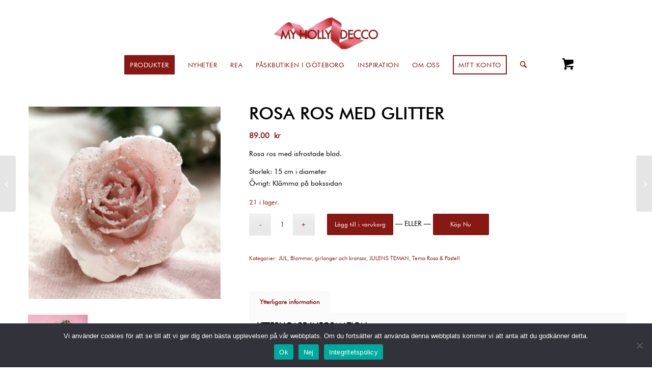

--- FILE ---
content_type: text/html; charset=UTF-8
request_url: https://myhollydecco.se/produkt/rosa-ros-med-glitter/
body_size: 29052
content:
<!DOCTYPE html>
<html lang="sv-SE" class="html_stretched responsive av-preloader-disabled  html_header_top html_logo_center html_bottom_nav_header html_menu_right html_custom html_header_sticky html_header_shrinking html_header_topbar_active html_mobile_menu_tablet html_header_searchicon html_content_align_center html_header_unstick_top html_header_stretch html_av-submenu-hidden html_av-submenu-display-click html_av-overlay-side html_av-overlay-side-minimal html_av-submenu-clone html_entry_id_37954 html_cart_at_menu av-cookies-no-cookie-consent av-no-preview av-default-lightbox html_text_menu_active av-mobile-menu-switch-default">
<head>
<meta charset="UTF-8" />


<!-- mobile setting -->
<meta name="viewport" content="width=device-width, initial-scale=1">

<!-- Scripts/CSS and wp_head hook -->
<meta name='robots' content='index, follow, max-image-preview:large, max-snippet:-1, max-video-preview:-1' />
<script>window._wca = window._wca || [];</script>

	<!-- This site is optimized with the Yoast SEO plugin v26.8 - https://yoast.com/product/yoast-seo-wordpress/ -->
	<title>Rosa ros med glitter - My Holly Decco</title>
	<link rel="canonical" href="https://myhollydecco.se/produkt/rosa-ros-med-glitter/" />
	<meta property="og:locale" content="sv_SE" />
	<meta property="og:type" content="article" />
	<meta property="og:title" content="Rosa ros med glitter - My Holly Decco" />
	<meta property="og:description" content="Rosa ros med isfrostade blad.  Storlek: 15 cm i diameter Övrigt: Klämma på bakssidan" />
	<meta property="og:url" content="https://myhollydecco.se/produkt/rosa-ros-med-glitter/" />
	<meta property="og:site_name" content="My Holly Decco" />
	<meta property="article:publisher" content="https://www.facebook.com/MyHollyDecco" />
	<meta property="article:modified_time" content="2025-12-06T15:13:17+00:00" />
	<meta property="og:image" content="https://myhollydecco.se/wp-content/uploads/2024/04/photoroom_20240412_223156.jpeg" />
	<meta property="og:image:width" content="1512" />
	<meta property="og:image:height" content="1512" />
	<meta property="og:image:type" content="image/jpeg" />
	<meta name="twitter:card" content="summary_large_image" />
	<meta name="twitter:label1" content="Beräknad lästid" />
	<meta name="twitter:data1" content="1 minut" />
	<script type="application/ld+json" class="yoast-schema-graph">{"@context":"https://schema.org","@graph":[{"@type":"WebPage","@id":"https://myhollydecco.se/produkt/rosa-ros-med-glitter/","url":"https://myhollydecco.se/produkt/rosa-ros-med-glitter/","name":"Rosa ros med glitter - My Holly Decco","isPartOf":{"@id":"https://myhollydecco.se/#website"},"primaryImageOfPage":{"@id":"https://myhollydecco.se/produkt/rosa-ros-med-glitter/#primaryimage"},"image":{"@id":"https://myhollydecco.se/produkt/rosa-ros-med-glitter/#primaryimage"},"thumbnailUrl":"https://myhollydecco.se/wp-content/uploads/2024/04/photoroom_20240412_223156.jpeg","datePublished":"2023-08-25T10:45:25+00:00","dateModified":"2025-12-06T15:13:17+00:00","breadcrumb":{"@id":"https://myhollydecco.se/produkt/rosa-ros-med-glitter/#breadcrumb"},"inLanguage":"sv-SE","potentialAction":[{"@type":"ReadAction","target":["https://myhollydecco.se/produkt/rosa-ros-med-glitter/"]}]},{"@type":"ImageObject","inLanguage":"sv-SE","@id":"https://myhollydecco.se/produkt/rosa-ros-med-glitter/#primaryimage","url":"https://myhollydecco.se/wp-content/uploads/2024/04/photoroom_20240412_223156.jpeg","contentUrl":"https://myhollydecco.se/wp-content/uploads/2024/04/photoroom_20240412_223156.jpeg","width":1512,"height":1512},{"@type":"BreadcrumbList","@id":"https://myhollydecco.se/produkt/rosa-ros-med-glitter/#breadcrumb","itemListElement":[{"@type":"ListItem","position":1,"name":"Hem","item":"https://myhollydecco.se/hem/"},{"@type":"ListItem","position":2,"name":"Webshop","item":"https://myhollydecco.se/shop/"},{"@type":"ListItem","position":3,"name":"Rosa ros med glitter"}]},{"@type":"WebSite","@id":"https://myhollydecco.se/#website","url":"https://myhollydecco.se/","name":"My Holly Decco","description":"Dekorband i olika variationer","publisher":{"@id":"https://myhollydecco.se/#organization"},"potentialAction":[{"@type":"SearchAction","target":{"@type":"EntryPoint","urlTemplate":"https://myhollydecco.se/?s={search_term_string}"},"query-input":{"@type":"PropertyValueSpecification","valueRequired":true,"valueName":"search_term_string"}}],"inLanguage":"sv-SE"},{"@type":"Organization","@id":"https://myhollydecco.se/#organization","name":"My Holly Decco","url":"https://myhollydecco.se/","logo":{"@type":"ImageObject","inLanguage":"sv-SE","@id":"https://myhollydecco.se/#/schema/logo/image/","url":"https://myhollydecco.se/wp-content/uploads/2020/12/myhollydecco-logga.png","contentUrl":"https://myhollydecco.se/wp-content/uploads/2020/12/myhollydecco-logga.png","width":500,"height":161,"caption":"My Holly Decco"},"image":{"@id":"https://myhollydecco.se/#/schema/logo/image/"},"sameAs":["https://www.facebook.com/MyHollyDecco","https://www.instagram.com/myhollydecco/","https://www.pinterest.se/fad76035bd49a8c51d9f0183f60138/_created/","https://www.youtube.com/channel/UCcC51Q_NkyRUjrxxTopPxqA"]}]}</script>
	<!-- / Yoast SEO plugin. -->


<link rel='dns-prefetch' href='//static.klaviyo.com' />
<link rel='dns-prefetch' href='//stats.wp.com' />
<style id='wp-img-auto-sizes-contain-inline-css' type='text/css'>
img:is([sizes=auto i],[sizes^="auto," i]){contain-intrinsic-size:3000px 1500px}
/*# sourceURL=wp-img-auto-sizes-contain-inline-css */
</style>
<link rel='stylesheet' id='avia-grid-css' href='https://myhollydecco.se/wp-content/themes/enfold/css/grid.css?ver=7.1.3' type='text/css' media='all' />
<link rel='stylesheet' id='avia-base-css' href='https://myhollydecco.se/wp-content/themes/enfold/css/base.css?ver=7.1.3' type='text/css' media='all' />
<link rel='stylesheet' id='avia-layout-css' href='https://myhollydecco.se/wp-content/themes/enfold/css/layout.css?ver=7.1.3' type='text/css' media='all' />
<link rel='stylesheet' id='avia-module-button-css' href='https://myhollydecco.se/wp-content/themes/enfold/config-templatebuilder/avia-shortcodes/buttons/buttons.css?ver=7.1.3' type='text/css' media='all' />
<link rel='stylesheet' id='avia-module-buttonrow-css' href='https://myhollydecco.se/wp-content/themes/enfold/config-templatebuilder/avia-shortcodes/buttonrow/buttonrow.css?ver=7.1.3' type='text/css' media='all' />
<link rel='stylesheet' id='avia-module-contact-css' href='https://myhollydecco.se/wp-content/themes/enfold/config-templatebuilder/avia-shortcodes/contact/contact.css?ver=7.1.3' type='text/css' media='all' />
<link rel='stylesheet' id='avia-module-slideshow-css' href='https://myhollydecco.se/wp-content/themes/enfold/config-templatebuilder/avia-shortcodes/slideshow/slideshow.css?ver=7.1.3' type='text/css' media='all' />
<link rel='stylesheet' id='avia-module-gallery-css' href='https://myhollydecco.se/wp-content/themes/enfold/config-templatebuilder/avia-shortcodes/gallery/gallery.css?ver=7.1.3' type='text/css' media='all' />
<link rel='stylesheet' id='avia-module-gallery-hor-css' href='https://myhollydecco.se/wp-content/themes/enfold/config-templatebuilder/avia-shortcodes/gallery_horizontal/gallery_horizontal.css?ver=7.1.3' type='text/css' media='all' />
<link rel='stylesheet' id='avia-module-gridrow-css' href='https://myhollydecco.se/wp-content/themes/enfold/config-templatebuilder/avia-shortcodes/grid_row/grid_row.css?ver=7.1.3' type='text/css' media='all' />
<link rel='stylesheet' id='avia-module-heading-css' href='https://myhollydecco.se/wp-content/themes/enfold/config-templatebuilder/avia-shortcodes/heading/heading.css?ver=7.1.3' type='text/css' media='all' />
<link rel='stylesheet' id='avia-module-hr-css' href='https://myhollydecco.se/wp-content/themes/enfold/config-templatebuilder/avia-shortcodes/hr/hr.css?ver=7.1.3' type='text/css' media='all' />
<link rel='stylesheet' id='avia-module-icon-css' href='https://myhollydecco.se/wp-content/themes/enfold/config-templatebuilder/avia-shortcodes/icon/icon.css?ver=7.1.3' type='text/css' media='all' />
<link rel='stylesheet' id='avia-module-iconlist-css' href='https://myhollydecco.se/wp-content/themes/enfold/config-templatebuilder/avia-shortcodes/iconlist/iconlist.css?ver=7.1.3' type='text/css' media='all' />
<link rel='stylesheet' id='avia-module-image-css' href='https://myhollydecco.se/wp-content/themes/enfold/config-templatebuilder/avia-shortcodes/image/image.css?ver=7.1.3' type='text/css' media='all' />
<link rel='stylesheet' id='avia-module-masonry-css' href='https://myhollydecco.se/wp-content/themes/enfold/config-templatebuilder/avia-shortcodes/masonry_entries/masonry_entries.css?ver=7.1.3' type='text/css' media='all' />
<link rel='stylesheet' id='avia-siteloader-css' href='https://myhollydecco.se/wp-content/themes/enfold/css/avia-snippet-site-preloader.css?ver=7.1.3' type='text/css' media='all' />
<link rel='stylesheet' id='avia-module-catalogue-css' href='https://myhollydecco.se/wp-content/themes/enfold/config-templatebuilder/avia-shortcodes/catalogue/catalogue.css?ver=7.1.3' type='text/css' media='all' />
<link rel='stylesheet' id='avia-module-postslider-css' href='https://myhollydecco.se/wp-content/themes/enfold/config-templatebuilder/avia-shortcodes/postslider/postslider.css?ver=7.1.3' type='text/css' media='all' />
<link rel='stylesheet' id='avia-module-slideshow-ls-css' href='https://myhollydecco.se/wp-content/themes/enfold/config-templatebuilder/avia-shortcodes/slideshow_layerslider/slideshow_layerslider.css?ver=7.1.3' type='text/css' media='all' />
<link rel='stylesheet' id='avia-module-social-css' href='https://myhollydecco.se/wp-content/themes/enfold/config-templatebuilder/avia-shortcodes/social_share/social_share.css?ver=7.1.3' type='text/css' media='all' />
<link rel='stylesheet' id='avia-module-tabs-css' href='https://myhollydecco.se/wp-content/themes/enfold/config-templatebuilder/avia-shortcodes/tabs/tabs.css?ver=7.1.3' type='text/css' media='all' />
<link rel='stylesheet' id='avia-module-team-css' href='https://myhollydecco.se/wp-content/themes/enfold/config-templatebuilder/avia-shortcodes/team/team.css?ver=7.1.3' type='text/css' media='all' />
<link rel='stylesheet' id='avia-module-toggles-css' href='https://myhollydecco.se/wp-content/themes/enfold/config-templatebuilder/avia-shortcodes/toggles/toggles.css?ver=7.1.3' type='text/css' media='all' />
<link rel='stylesheet' id='avia-module-video-css' href='https://myhollydecco.se/wp-content/themes/enfold/config-templatebuilder/avia-shortcodes/video/video.css?ver=7.1.3' type='text/css' media='all' />
<link rel='stylesheet' id='sbi_styles-css' href='https://myhollydecco.se/wp-content/plugins/instagram-feed/css/sbi-styles.min.css?ver=6.10.0' type='text/css' media='all' />
<link rel='stylesheet' id='avia-scs-css' href='https://myhollydecco.se/wp-content/themes/enfold/css/shortcodes.css?ver=7.1.3' type='text/css' media='all' />
<link rel='stylesheet' id='avia-woocommerce-css-css' href='https://myhollydecco.se/wp-content/themes/enfold/config-woocommerce/woocommerce-mod.css?ver=7.1.3' type='text/css' media='all' />
<style id='wp-block-library-inline-css' type='text/css'>
:root{--wp-block-synced-color:#7a00df;--wp-block-synced-color--rgb:122,0,223;--wp-bound-block-color:var(--wp-block-synced-color);--wp-editor-canvas-background:#ddd;--wp-admin-theme-color:#007cba;--wp-admin-theme-color--rgb:0,124,186;--wp-admin-theme-color-darker-10:#006ba1;--wp-admin-theme-color-darker-10--rgb:0,107,160.5;--wp-admin-theme-color-darker-20:#005a87;--wp-admin-theme-color-darker-20--rgb:0,90,135;--wp-admin-border-width-focus:2px}@media (min-resolution:192dpi){:root{--wp-admin-border-width-focus:1.5px}}.wp-element-button{cursor:pointer}:root .has-very-light-gray-background-color{background-color:#eee}:root .has-very-dark-gray-background-color{background-color:#313131}:root .has-very-light-gray-color{color:#eee}:root .has-very-dark-gray-color{color:#313131}:root .has-vivid-green-cyan-to-vivid-cyan-blue-gradient-background{background:linear-gradient(135deg,#00d084,#0693e3)}:root .has-purple-crush-gradient-background{background:linear-gradient(135deg,#34e2e4,#4721fb 50%,#ab1dfe)}:root .has-hazy-dawn-gradient-background{background:linear-gradient(135deg,#faaca8,#dad0ec)}:root .has-subdued-olive-gradient-background{background:linear-gradient(135deg,#fafae1,#67a671)}:root .has-atomic-cream-gradient-background{background:linear-gradient(135deg,#fdd79a,#004a59)}:root .has-nightshade-gradient-background{background:linear-gradient(135deg,#330968,#31cdcf)}:root .has-midnight-gradient-background{background:linear-gradient(135deg,#020381,#2874fc)}:root{--wp--preset--font-size--normal:16px;--wp--preset--font-size--huge:42px}.has-regular-font-size{font-size:1em}.has-larger-font-size{font-size:2.625em}.has-normal-font-size{font-size:var(--wp--preset--font-size--normal)}.has-huge-font-size{font-size:var(--wp--preset--font-size--huge)}.has-text-align-center{text-align:center}.has-text-align-left{text-align:left}.has-text-align-right{text-align:right}.has-fit-text{white-space:nowrap!important}#end-resizable-editor-section{display:none}.aligncenter{clear:both}.items-justified-left{justify-content:flex-start}.items-justified-center{justify-content:center}.items-justified-right{justify-content:flex-end}.items-justified-space-between{justify-content:space-between}.screen-reader-text{border:0;clip-path:inset(50%);height:1px;margin:-1px;overflow:hidden;padding:0;position:absolute;width:1px;word-wrap:normal!important}.screen-reader-text:focus{background-color:#ddd;clip-path:none;color:#444;display:block;font-size:1em;height:auto;left:5px;line-height:normal;padding:15px 23px 14px;text-decoration:none;top:5px;width:auto;z-index:100000}html :where(.has-border-color){border-style:solid}html :where([style*=border-top-color]){border-top-style:solid}html :where([style*=border-right-color]){border-right-style:solid}html :where([style*=border-bottom-color]){border-bottom-style:solid}html :where([style*=border-left-color]){border-left-style:solid}html :where([style*=border-width]){border-style:solid}html :where([style*=border-top-width]){border-top-style:solid}html :where([style*=border-right-width]){border-right-style:solid}html :where([style*=border-bottom-width]){border-bottom-style:solid}html :where([style*=border-left-width]){border-left-style:solid}html :where(img[class*=wp-image-]){height:auto;max-width:100%}:where(figure){margin:0 0 1em}html :where(.is-position-sticky){--wp-admin--admin-bar--position-offset:var(--wp-admin--admin-bar--height,0px)}@media screen and (max-width:600px){html :where(.is-position-sticky){--wp-admin--admin-bar--position-offset:0px}}

/*# sourceURL=wp-block-library-inline-css */
</style><style id='global-styles-inline-css' type='text/css'>
:root{--wp--preset--aspect-ratio--square: 1;--wp--preset--aspect-ratio--4-3: 4/3;--wp--preset--aspect-ratio--3-4: 3/4;--wp--preset--aspect-ratio--3-2: 3/2;--wp--preset--aspect-ratio--2-3: 2/3;--wp--preset--aspect-ratio--16-9: 16/9;--wp--preset--aspect-ratio--9-16: 9/16;--wp--preset--color--black: #000000;--wp--preset--color--cyan-bluish-gray: #abb8c3;--wp--preset--color--white: #ffffff;--wp--preset--color--pale-pink: #f78da7;--wp--preset--color--vivid-red: #cf2e2e;--wp--preset--color--luminous-vivid-orange: #ff6900;--wp--preset--color--luminous-vivid-amber: #fcb900;--wp--preset--color--light-green-cyan: #7bdcb5;--wp--preset--color--vivid-green-cyan: #00d084;--wp--preset--color--pale-cyan-blue: #8ed1fc;--wp--preset--color--vivid-cyan-blue: #0693e3;--wp--preset--color--vivid-purple: #9b51e0;--wp--preset--color--metallic-red: #b02b2c;--wp--preset--color--maximum-yellow-red: #edae44;--wp--preset--color--yellow-sun: #eeee22;--wp--preset--color--palm-leaf: #83a846;--wp--preset--color--aero: #7bb0e7;--wp--preset--color--old-lavender: #745f7e;--wp--preset--color--steel-teal: #5f8789;--wp--preset--color--raspberry-pink: #d65799;--wp--preset--color--medium-turquoise: #4ecac2;--wp--preset--gradient--vivid-cyan-blue-to-vivid-purple: linear-gradient(135deg,rgb(6,147,227) 0%,rgb(155,81,224) 100%);--wp--preset--gradient--light-green-cyan-to-vivid-green-cyan: linear-gradient(135deg,rgb(122,220,180) 0%,rgb(0,208,130) 100%);--wp--preset--gradient--luminous-vivid-amber-to-luminous-vivid-orange: linear-gradient(135deg,rgb(252,185,0) 0%,rgb(255,105,0) 100%);--wp--preset--gradient--luminous-vivid-orange-to-vivid-red: linear-gradient(135deg,rgb(255,105,0) 0%,rgb(207,46,46) 100%);--wp--preset--gradient--very-light-gray-to-cyan-bluish-gray: linear-gradient(135deg,rgb(238,238,238) 0%,rgb(169,184,195) 100%);--wp--preset--gradient--cool-to-warm-spectrum: linear-gradient(135deg,rgb(74,234,220) 0%,rgb(151,120,209) 20%,rgb(207,42,186) 40%,rgb(238,44,130) 60%,rgb(251,105,98) 80%,rgb(254,248,76) 100%);--wp--preset--gradient--blush-light-purple: linear-gradient(135deg,rgb(255,206,236) 0%,rgb(152,150,240) 100%);--wp--preset--gradient--blush-bordeaux: linear-gradient(135deg,rgb(254,205,165) 0%,rgb(254,45,45) 50%,rgb(107,0,62) 100%);--wp--preset--gradient--luminous-dusk: linear-gradient(135deg,rgb(255,203,112) 0%,rgb(199,81,192) 50%,rgb(65,88,208) 100%);--wp--preset--gradient--pale-ocean: linear-gradient(135deg,rgb(255,245,203) 0%,rgb(182,227,212) 50%,rgb(51,167,181) 100%);--wp--preset--gradient--electric-grass: linear-gradient(135deg,rgb(202,248,128) 0%,rgb(113,206,126) 100%);--wp--preset--gradient--midnight: linear-gradient(135deg,rgb(2,3,129) 0%,rgb(40,116,252) 100%);--wp--preset--font-size--small: 1rem;--wp--preset--font-size--medium: 1.125rem;--wp--preset--font-size--large: 1.75rem;--wp--preset--font-size--x-large: clamp(1.75rem, 3vw, 2.25rem);--wp--preset--font-family--unicaone: unicaone;--wp--preset--font-family--futura-book: futura-book;--wp--preset--font-family--futura-medium: futura-medium;--wp--preset--spacing--20: 0.44rem;--wp--preset--spacing--30: 0.67rem;--wp--preset--spacing--40: 1rem;--wp--preset--spacing--50: 1.5rem;--wp--preset--spacing--60: 2.25rem;--wp--preset--spacing--70: 3.38rem;--wp--preset--spacing--80: 5.06rem;--wp--preset--shadow--natural: 6px 6px 9px rgba(0, 0, 0, 0.2);--wp--preset--shadow--deep: 12px 12px 50px rgba(0, 0, 0, 0.4);--wp--preset--shadow--sharp: 6px 6px 0px rgba(0, 0, 0, 0.2);--wp--preset--shadow--outlined: 6px 6px 0px -3px rgb(255, 255, 255), 6px 6px rgb(0, 0, 0);--wp--preset--shadow--crisp: 6px 6px 0px rgb(0, 0, 0);}:root { --wp--style--global--content-size: 800px;--wp--style--global--wide-size: 1130px; }:where(body) { margin: 0; }.wp-site-blocks > .alignleft { float: left; margin-right: 2em; }.wp-site-blocks > .alignright { float: right; margin-left: 2em; }.wp-site-blocks > .aligncenter { justify-content: center; margin-left: auto; margin-right: auto; }:where(.is-layout-flex){gap: 0.5em;}:where(.is-layout-grid){gap: 0.5em;}.is-layout-flow > .alignleft{float: left;margin-inline-start: 0;margin-inline-end: 2em;}.is-layout-flow > .alignright{float: right;margin-inline-start: 2em;margin-inline-end: 0;}.is-layout-flow > .aligncenter{margin-left: auto !important;margin-right: auto !important;}.is-layout-constrained > .alignleft{float: left;margin-inline-start: 0;margin-inline-end: 2em;}.is-layout-constrained > .alignright{float: right;margin-inline-start: 2em;margin-inline-end: 0;}.is-layout-constrained > .aligncenter{margin-left: auto !important;margin-right: auto !important;}.is-layout-constrained > :where(:not(.alignleft):not(.alignright):not(.alignfull)){max-width: var(--wp--style--global--content-size);margin-left: auto !important;margin-right: auto !important;}.is-layout-constrained > .alignwide{max-width: var(--wp--style--global--wide-size);}body .is-layout-flex{display: flex;}.is-layout-flex{flex-wrap: wrap;align-items: center;}.is-layout-flex > :is(*, div){margin: 0;}body .is-layout-grid{display: grid;}.is-layout-grid > :is(*, div){margin: 0;}body{padding-top: 0px;padding-right: 0px;padding-bottom: 0px;padding-left: 0px;}a:where(:not(.wp-element-button)){text-decoration: underline;}:root :where(.wp-element-button, .wp-block-button__link){background-color: #32373c;border-width: 0;color: #fff;font-family: inherit;font-size: inherit;font-style: inherit;font-weight: inherit;letter-spacing: inherit;line-height: inherit;padding-top: calc(0.667em + 2px);padding-right: calc(1.333em + 2px);padding-bottom: calc(0.667em + 2px);padding-left: calc(1.333em + 2px);text-decoration: none;text-transform: inherit;}.has-black-color{color: var(--wp--preset--color--black) !important;}.has-cyan-bluish-gray-color{color: var(--wp--preset--color--cyan-bluish-gray) !important;}.has-white-color{color: var(--wp--preset--color--white) !important;}.has-pale-pink-color{color: var(--wp--preset--color--pale-pink) !important;}.has-vivid-red-color{color: var(--wp--preset--color--vivid-red) !important;}.has-luminous-vivid-orange-color{color: var(--wp--preset--color--luminous-vivid-orange) !important;}.has-luminous-vivid-amber-color{color: var(--wp--preset--color--luminous-vivid-amber) !important;}.has-light-green-cyan-color{color: var(--wp--preset--color--light-green-cyan) !important;}.has-vivid-green-cyan-color{color: var(--wp--preset--color--vivid-green-cyan) !important;}.has-pale-cyan-blue-color{color: var(--wp--preset--color--pale-cyan-blue) !important;}.has-vivid-cyan-blue-color{color: var(--wp--preset--color--vivid-cyan-blue) !important;}.has-vivid-purple-color{color: var(--wp--preset--color--vivid-purple) !important;}.has-metallic-red-color{color: var(--wp--preset--color--metallic-red) !important;}.has-maximum-yellow-red-color{color: var(--wp--preset--color--maximum-yellow-red) !important;}.has-yellow-sun-color{color: var(--wp--preset--color--yellow-sun) !important;}.has-palm-leaf-color{color: var(--wp--preset--color--palm-leaf) !important;}.has-aero-color{color: var(--wp--preset--color--aero) !important;}.has-old-lavender-color{color: var(--wp--preset--color--old-lavender) !important;}.has-steel-teal-color{color: var(--wp--preset--color--steel-teal) !important;}.has-raspberry-pink-color{color: var(--wp--preset--color--raspberry-pink) !important;}.has-medium-turquoise-color{color: var(--wp--preset--color--medium-turquoise) !important;}.has-black-background-color{background-color: var(--wp--preset--color--black) !important;}.has-cyan-bluish-gray-background-color{background-color: var(--wp--preset--color--cyan-bluish-gray) !important;}.has-white-background-color{background-color: var(--wp--preset--color--white) !important;}.has-pale-pink-background-color{background-color: var(--wp--preset--color--pale-pink) !important;}.has-vivid-red-background-color{background-color: var(--wp--preset--color--vivid-red) !important;}.has-luminous-vivid-orange-background-color{background-color: var(--wp--preset--color--luminous-vivid-orange) !important;}.has-luminous-vivid-amber-background-color{background-color: var(--wp--preset--color--luminous-vivid-amber) !important;}.has-light-green-cyan-background-color{background-color: var(--wp--preset--color--light-green-cyan) !important;}.has-vivid-green-cyan-background-color{background-color: var(--wp--preset--color--vivid-green-cyan) !important;}.has-pale-cyan-blue-background-color{background-color: var(--wp--preset--color--pale-cyan-blue) !important;}.has-vivid-cyan-blue-background-color{background-color: var(--wp--preset--color--vivid-cyan-blue) !important;}.has-vivid-purple-background-color{background-color: var(--wp--preset--color--vivid-purple) !important;}.has-metallic-red-background-color{background-color: var(--wp--preset--color--metallic-red) !important;}.has-maximum-yellow-red-background-color{background-color: var(--wp--preset--color--maximum-yellow-red) !important;}.has-yellow-sun-background-color{background-color: var(--wp--preset--color--yellow-sun) !important;}.has-palm-leaf-background-color{background-color: var(--wp--preset--color--palm-leaf) !important;}.has-aero-background-color{background-color: var(--wp--preset--color--aero) !important;}.has-old-lavender-background-color{background-color: var(--wp--preset--color--old-lavender) !important;}.has-steel-teal-background-color{background-color: var(--wp--preset--color--steel-teal) !important;}.has-raspberry-pink-background-color{background-color: var(--wp--preset--color--raspberry-pink) !important;}.has-medium-turquoise-background-color{background-color: var(--wp--preset--color--medium-turquoise) !important;}.has-black-border-color{border-color: var(--wp--preset--color--black) !important;}.has-cyan-bluish-gray-border-color{border-color: var(--wp--preset--color--cyan-bluish-gray) !important;}.has-white-border-color{border-color: var(--wp--preset--color--white) !important;}.has-pale-pink-border-color{border-color: var(--wp--preset--color--pale-pink) !important;}.has-vivid-red-border-color{border-color: var(--wp--preset--color--vivid-red) !important;}.has-luminous-vivid-orange-border-color{border-color: var(--wp--preset--color--luminous-vivid-orange) !important;}.has-luminous-vivid-amber-border-color{border-color: var(--wp--preset--color--luminous-vivid-amber) !important;}.has-light-green-cyan-border-color{border-color: var(--wp--preset--color--light-green-cyan) !important;}.has-vivid-green-cyan-border-color{border-color: var(--wp--preset--color--vivid-green-cyan) !important;}.has-pale-cyan-blue-border-color{border-color: var(--wp--preset--color--pale-cyan-blue) !important;}.has-vivid-cyan-blue-border-color{border-color: var(--wp--preset--color--vivid-cyan-blue) !important;}.has-vivid-purple-border-color{border-color: var(--wp--preset--color--vivid-purple) !important;}.has-metallic-red-border-color{border-color: var(--wp--preset--color--metallic-red) !important;}.has-maximum-yellow-red-border-color{border-color: var(--wp--preset--color--maximum-yellow-red) !important;}.has-yellow-sun-border-color{border-color: var(--wp--preset--color--yellow-sun) !important;}.has-palm-leaf-border-color{border-color: var(--wp--preset--color--palm-leaf) !important;}.has-aero-border-color{border-color: var(--wp--preset--color--aero) !important;}.has-old-lavender-border-color{border-color: var(--wp--preset--color--old-lavender) !important;}.has-steel-teal-border-color{border-color: var(--wp--preset--color--steel-teal) !important;}.has-raspberry-pink-border-color{border-color: var(--wp--preset--color--raspberry-pink) !important;}.has-medium-turquoise-border-color{border-color: var(--wp--preset--color--medium-turquoise) !important;}.has-vivid-cyan-blue-to-vivid-purple-gradient-background{background: var(--wp--preset--gradient--vivid-cyan-blue-to-vivid-purple) !important;}.has-light-green-cyan-to-vivid-green-cyan-gradient-background{background: var(--wp--preset--gradient--light-green-cyan-to-vivid-green-cyan) !important;}.has-luminous-vivid-amber-to-luminous-vivid-orange-gradient-background{background: var(--wp--preset--gradient--luminous-vivid-amber-to-luminous-vivid-orange) !important;}.has-luminous-vivid-orange-to-vivid-red-gradient-background{background: var(--wp--preset--gradient--luminous-vivid-orange-to-vivid-red) !important;}.has-very-light-gray-to-cyan-bluish-gray-gradient-background{background: var(--wp--preset--gradient--very-light-gray-to-cyan-bluish-gray) !important;}.has-cool-to-warm-spectrum-gradient-background{background: var(--wp--preset--gradient--cool-to-warm-spectrum) !important;}.has-blush-light-purple-gradient-background{background: var(--wp--preset--gradient--blush-light-purple) !important;}.has-blush-bordeaux-gradient-background{background: var(--wp--preset--gradient--blush-bordeaux) !important;}.has-luminous-dusk-gradient-background{background: var(--wp--preset--gradient--luminous-dusk) !important;}.has-pale-ocean-gradient-background{background: var(--wp--preset--gradient--pale-ocean) !important;}.has-electric-grass-gradient-background{background: var(--wp--preset--gradient--electric-grass) !important;}.has-midnight-gradient-background{background: var(--wp--preset--gradient--midnight) !important;}.has-small-font-size{font-size: var(--wp--preset--font-size--small) !important;}.has-medium-font-size{font-size: var(--wp--preset--font-size--medium) !important;}.has-large-font-size{font-size: var(--wp--preset--font-size--large) !important;}.has-x-large-font-size{font-size: var(--wp--preset--font-size--x-large) !important;}.has-unicaone-font-family{font-family: var(--wp--preset--font-family--unicaone) !important;}.has-futura-book-font-family{font-family: var(--wp--preset--font-family--futura-book) !important;}.has-futura-medium-font-family{font-family: var(--wp--preset--font-family--futura-medium) !important;}
/*# sourceURL=global-styles-inline-css */
</style>

<link rel='stylesheet' id='cookie-notice-front-css' href='https://myhollydecco.se/wp-content/plugins/cookie-notice/css/front.min.css?ver=2.5.11' type='text/css' media='all' />
<link rel='stylesheet' id='uaf_client_css-css' href='https://myhollydecco.se/wp-content/uploads/useanyfont/uaf.css?ver=1764882882' type='text/css' media='all' />
<style id='woocommerce-inline-inline-css' type='text/css'>
.woocommerce form .form-row .required { visibility: visible; }
/*# sourceURL=woocommerce-inline-inline-css */
</style>
<link rel='stylesheet' id='woo-variation-swatches-css' href='https://myhollydecco.se/wp-content/plugins/woo-variation-swatches/assets/css/frontend.min.css?ver=1763988981' type='text/css' media='all' />
<style id='woo-variation-swatches-inline-css' type='text/css'>
:root {
--wvs-tick:url("data:image/svg+xml;utf8,%3Csvg filter='drop-shadow(0px 0px 2px rgb(0 0 0 / .8))' xmlns='http://www.w3.org/2000/svg'  viewBox='0 0 30 30'%3E%3Cpath fill='none' stroke='%23ffffff' stroke-linecap='round' stroke-linejoin='round' stroke-width='4' d='M4 16L11 23 27 7'/%3E%3C/svg%3E");

--wvs-cross:url("data:image/svg+xml;utf8,%3Csvg filter='drop-shadow(0px 0px 5px rgb(255 255 255 / .6))' xmlns='http://www.w3.org/2000/svg' width='72px' height='72px' viewBox='0 0 24 24'%3E%3Cpath fill='none' stroke='%23ff0000' stroke-linecap='round' stroke-width='0.6' d='M5 5L19 19M19 5L5 19'/%3E%3C/svg%3E");
--wvs-single-product-item-width:30px;
--wvs-single-product-item-height:30px;
--wvs-single-product-item-font-size:16px}
/*# sourceURL=woo-variation-swatches-inline-css */
</style>
<link rel='stylesheet' id='avia-fold-unfold-css' href='https://myhollydecco.se/wp-content/themes/enfold/css/avia-snippet-fold-unfold.css?ver=7.1.3' type='text/css' media='all' />
<link rel='stylesheet' id='avia-popup-css-css' href='https://myhollydecco.se/wp-content/themes/enfold/js/aviapopup/magnific-popup.min.css?ver=7.1.3' type='text/css' media='screen' />
<link rel='stylesheet' id='avia-lightbox-css' href='https://myhollydecco.se/wp-content/themes/enfold/css/avia-snippet-lightbox.css?ver=7.1.3' type='text/css' media='screen' />
<link rel='stylesheet' id='avia-widget-css-css' href='https://myhollydecco.se/wp-content/themes/enfold/css/avia-snippet-widget.css?ver=7.1.3' type='text/css' media='screen' />
<link rel='stylesheet' id='mediaelement-css' href='https://myhollydecco.se/wp-includes/js/mediaelement/mediaelementplayer-legacy.min.css?ver=4.2.17' type='text/css' media='all' />
<link rel='stylesheet' id='wp-mediaelement-css' href='https://myhollydecco.se/wp-includes/js/mediaelement/wp-mediaelement.min.css?ver=6.9' type='text/css' media='all' />
<link rel='stylesheet' id='avia-dynamic-css' href='https://myhollydecco.se/wp-content/uploads/dynamic_avia/enfold.css?ver=697bf261a9728' type='text/css' media='all' />
<link rel='stylesheet' id='avia-custom-css' href='https://myhollydecco.se/wp-content/themes/enfold/css/custom.css?ver=7.1.3' type='text/css' media='all' />
<script type="text/javascript" src="https://myhollydecco.se/wp-includes/js/jquery/jquery.min.js?ver=3.7.1" id="jquery-core-js"></script>
<script type="text/javascript" id="cookie-notice-front-js-before">
/* <![CDATA[ */
var cnArgs = {"ajaxUrl":"https:\/\/myhollydecco.se\/wp-admin\/admin-ajax.php","nonce":"923530a449","hideEffect":"fade","position":"bottom","onScroll":false,"onScrollOffset":100,"onClick":false,"cookieName":"cookie_notice_accepted","cookieTime":2592000,"cookieTimeRejected":2592000,"globalCookie":false,"redirection":false,"cache":false,"revokeCookies":false,"revokeCookiesOpt":"automatic"};

//# sourceURL=cookie-notice-front-js-before
/* ]]> */
</script>
<script type="text/javascript" src="https://myhollydecco.se/wp-content/plugins/cookie-notice/js/front.min.js?ver=2.5.11" id="cookie-notice-front-js"></script>
<script type="text/javascript" src="https://myhollydecco.se/wp-content/plugins/woocommerce/assets/js/js-cookie/js.cookie.min.js?ver=2.1.4-wc.10.4.3" id="wc-js-cookie-js" defer="defer" data-wp-strategy="defer"></script>
<script type="text/javascript" id="wc-cart-fragments-js-extra">
/* <![CDATA[ */
var wc_cart_fragments_params = {"ajax_url":"/wp-admin/admin-ajax.php","wc_ajax_url":"/?wc-ajax=%%endpoint%%","cart_hash_key":"wc_cart_hash_6c2d1b0b69a8890a14f37879a8eeecc5","fragment_name":"wc_fragments_6c2d1b0b69a8890a14f37879a8eeecc5","request_timeout":"5000"};
//# sourceURL=wc-cart-fragments-js-extra
/* ]]> */
</script>
<script type="text/javascript" src="https://myhollydecco.se/wp-content/plugins/woocommerce/assets/js/frontend/cart-fragments.min.js?ver=10.4.3" id="wc-cart-fragments-js" defer="defer" data-wp-strategy="defer"></script>
<script type="text/javascript" src="https://myhollydecco.se/wp-content/plugins/woocommerce/assets/js/jquery-blockui/jquery.blockUI.min.js?ver=2.7.0-wc.10.4.3" id="wc-jquery-blockui-js" data-wp-strategy="defer"></script>
<script type="text/javascript" id="wc-add-to-cart-js-extra">
/* <![CDATA[ */
var wc_add_to_cart_params = {"ajax_url":"/wp-admin/admin-ajax.php","wc_ajax_url":"/?wc-ajax=%%endpoint%%","i18n_view_cart":"Visa varukorg","cart_url":"https://myhollydecco.se/varukorg/","is_cart":"","cart_redirect_after_add":"no"};
//# sourceURL=wc-add-to-cart-js-extra
/* ]]> */
</script>
<script type="text/javascript" src="https://myhollydecco.se/wp-content/plugins/woocommerce/assets/js/frontend/add-to-cart.min.js?ver=10.4.3" id="wc-add-to-cart-js" defer="defer" data-wp-strategy="defer"></script>
<script type="text/javascript" id="wc-single-product-js-extra">
/* <![CDATA[ */
var wc_single_product_params = {"i18n_required_rating_text":"V\u00e4lj ett betyg","i18n_rating_options":["1 av 5 stj\u00e4rnor","2 av 5 stj\u00e4rnor","3 av 5 stj\u00e4rnor","4 av 5 stj\u00e4rnor","5 av 5 stj\u00e4rnor"],"i18n_product_gallery_trigger_text":"Visa bildgalleri i fullsk\u00e4rm","review_rating_required":"yes","flexslider":{"rtl":false,"animation":"slide","smoothHeight":true,"directionNav":false,"controlNav":"thumbnails","slideshow":false,"animationSpeed":500,"animationLoop":false,"allowOneSlide":false},"zoom_enabled":"","zoom_options":[],"photoswipe_enabled":"","photoswipe_options":{"shareEl":false,"closeOnScroll":false,"history":false,"hideAnimationDuration":0,"showAnimationDuration":0},"flexslider_enabled":""};
//# sourceURL=wc-single-product-js-extra
/* ]]> */
</script>
<script type="text/javascript" src="https://myhollydecco.se/wp-content/plugins/woocommerce/assets/js/frontend/single-product.min.js?ver=10.4.3" id="wc-single-product-js" defer="defer" data-wp-strategy="defer"></script>
<script type="text/javascript" id="woocommerce-js-extra">
/* <![CDATA[ */
var woocommerce_params = {"ajax_url":"/wp-admin/admin-ajax.php","wc_ajax_url":"/?wc-ajax=%%endpoint%%","i18n_password_show":"Visa l\u00f6senord","i18n_password_hide":"D\u00f6lj l\u00f6senord"};
//# sourceURL=woocommerce-js-extra
/* ]]> */
</script>
<script type="text/javascript" src="https://myhollydecco.se/wp-content/plugins/woocommerce/assets/js/frontend/woocommerce.min.js?ver=10.4.3" id="woocommerce-js" defer="defer" data-wp-strategy="defer"></script>
<script type="text/javascript" src="https://myhollydecco.se/wp-content/themes/enfold/js/avia-js.js?ver=7.1.3" id="avia-js-js"></script>
<script type="text/javascript" src="https://myhollydecco.se/wp-content/themes/enfold/js/avia-compat.js?ver=7.1.3" id="avia-compat-js"></script>
<script type="text/javascript" src="https://stats.wp.com/s-202605.js" id="woocommerce-analytics-js" defer="defer" data-wp-strategy="defer"></script>
<script type="text/javascript" id="wc-settings-dep-in-header-js-after">
/* <![CDATA[ */
console.warn( "Scripts that have a dependency on [wc-settings, wc-blocks-checkout] must be loaded in the footer, klaviyo-klaviyo-checkout-block-editor-script was registered to load in the header, but has been switched to load in the footer instead. See https://github.com/woocommerce/woocommerce-gutenberg-products-block/pull/5059" );
console.warn( "Scripts that have a dependency on [wc-settings, wc-blocks-checkout] must be loaded in the footer, klaviyo-klaviyo-checkout-block-view-script was registered to load in the header, but has been switched to load in the footer instead. See https://github.com/woocommerce/woocommerce-gutenberg-products-block/pull/5059" );
//# sourceURL=wc-settings-dep-in-header-js-after
/* ]]> */
</script>
<!-- Starting: Conversion Tracking for WooCommerce (https://wordpress.org/plugins/woocommerce-conversion-tracking/) -->
		<script>
			!function(f,b,e,v,n,t,s){if(f.fbq)return;n=f.fbq=function(){n.callMethod?
				n.callMethod.apply(n,arguments):n.queue.push(arguments)};if(!f._fbq)f._fbq=n;
				n.push=n;n.loaded=!0;n.version='2.0';n.queue=[];t=b.createElement(e);t.async=!0;
				t.src=v;s=b.getElementsByTagName(e)[0];s.parentNode.insertBefore(t,s)}(window,
				document,'script','https://connect.facebook.net/en_US/fbevents.js');
			fbq('init', 'id=684697929826514&amp;ev=PageView&amp;noscript=1', {});fbq('track', 'PageView', {});		</script>

		<!--  <noscript><img height="1" width="1" style="display:none"
		 src="https://www.facebook.com/tr?id=1336191666485656&ev=PageView&noscript=1"
		 /></noscript> -->
				<script>
			(function (window, document) {
				if (window.wcfbq) return;
				window.wcfbq = (function () {
					if (arguments.length > 0) {
						var pixelId, trackType, contentObj;

						if (typeof arguments[0] == 'string') pixelId = arguments[0];
						if (typeof arguments[1] == 'string') trackType = arguments[1];
						if (typeof arguments[2] == 'object') contentObj = arguments[2];

						var params = [];
						if (typeof pixelId === 'string' && pixelId.replace(/\s+/gi, '') != '' &&
							typeof trackType === 'string' && trackType.replace(/\s+/gi, '')) {
							params.push('id=' + encodeURIComponent(pixelId));
							switch (trackType) {
								case 'PageView':
								case 'ViewContent':
								case 'Search':
								case 'AddToCart':
								case 'InitiateCheckout':
								case 'AddPaymentInfo':
								case 'Lead':
								case 'CompleteRegistration':
								case 'Purchase':
								case 'AddToWishlist':
									params.push('ev=' + encodeURIComponent(trackType));
									break;
								default:
									return;
							}

							params.push('dl=' + encodeURIComponent(document.location.href));
							if (document.referrer) params.push('rl=' + encodeURIComponent(document.referrer));
							params.push('if=false');
							params.push('ts=' + new Date().getTime());

							if (typeof contentObj == 'object') {
								for (var u in contentObj) {
									if (typeof contentObj[u] == 'object' && contentObj[u] instanceof Array) {
										if (contentObj[u].length > 0) {
											for (var y = 0; y < contentObj[u].length; y++) { contentObj[u][y] = (contentObj[u][y] + '').replace(/^\s+|\s+$/gi, '').replace(/\s+/gi, ' ').replace(/,/gi, '§'); }
											params.push('cd[' + u + ']=' + encodeURIComponent(contentObj[u].join(',').replace(/^/gi, '[\'').replace(/$/gi, '\']').replace(/,/gi, '\',\'').replace(/§/gi, '\,')));
										}
									}
									else if (typeof contentObj[u] == 'string')
										params.push('cd[' + u + ']=' + encodeURIComponent(contentObj[u]));
								}
							}

							params.push('v=' + encodeURIComponent('2.7.19'));

							var imgId = new Date().getTime();
							var img = document.createElement('img');
							img.id = 'fb_' + imgId, img.src = 'https://www.facebook.com/tr/?' + params.join('&'), img.width = 1, img.height = 1, img.style = 'display:none;';
							document.body.appendChild(img);
							window.setTimeout(function () { var t = document.getElementById('fb_' + imgId); t.parentElement.removeChild(t); }, 1000);
						}
					}
				});
			})(window, document);
		</script>
				<script type="text/javascript">
			jQuery( function( $ ) {
				$(document).on('added_to_cart', function ( event, fragments, hash, button ) {
					var currencySymbol = $($(button.get()[0]).closest('.product')
						.find('.woocommerce-Price-currencySymbol').get()[0]).text();

					var price = $(button.get()[0]).closest('.product').find('.amount').text();
					var originalPrice = price.split(currencySymbol).slice(-1).pop();

					var settings = [{"pixel_id":"id=684697929826514&amp;ev=PageView&amp;noscript=1","events":{"AddToCart":"on","InitiateCheckout":"on","Purchase":"on","Registration":"on","ViewContent":"on","ViewCategory":"on","Search":"on","AddToWishlist":"on"}}];
					$.each( settings, function( index, setting ) {
						if ( 'AddToCart' in setting.events ) {
							wcfbq(setting.pixel_id, 'AddToCart', {
								content_ids: [ $(button).data('product_id') ],
								content_type: 'product',
								value: originalPrice,
								currency: 'SEK',
							});
						}

					} );
				});
			});
		</script>
		        <script async src="https://www.googletagmanager.com/gtag/js?id=AW-407819327"></script>
        <script>
            window.dataLayer = window.dataLayer || [];
            function gtag(){dataLayer.push(arguments)};
            gtag('js', new Date());

            gtag('config', 'AW-407819327');
        </script>
        <!-- End: Conversion Tracking for WooCommerce Codes -->
	<style>img#wpstats{display:none}</style>
		<!-- Meta Pixel Code -->
<script>
!function(f,b,e,v,n,t,s)
{if(f.fbq)return;n=f.fbq=function(){n.callMethod?
n.callMethod.apply(n,arguments):n.queue.push(arguments)};
if(!f._fbq)f._fbq=n;n.push=n;n.loaded=!0;n.version='2.0';
n.queue=[];t=b.createElement(e);t.async=!0;
t.src=v;s=b.getElementsByTagName(e)[0];
s.parentNode.insertBefore(t,s)}(window, document,'script',
'https://connect.facebook.net/en_US/fbevents.js');
fbq('init', '684697929826514');
fbq('track', 'PageView');
</script>
<noscript><img height="1" width="1" style="display:none"
src="https://www.facebook.com/tr?id=684697929826514&ev=PageView&noscript=1"
/></noscript>
<!-- End Meta Pixel Code --><meta name="p:domain_verify" content="7b8d7d561fd4995123bfcc862e9f75bd"/>
<link rel="icon" href="https://myhollydecco.se/wp-content/uploads/2021/02/mhd-favicon.png" type="image/png">
<!--[if lt IE 9]><script src="https://myhollydecco.se/wp-content/themes/enfold/js/html5shiv.js"></script><![endif]--><link rel="profile" href="https://gmpg.org/xfn/11" />
<link rel="alternate" type="application/rss+xml" title="My Holly Decco RSS2 Feed" href="https://myhollydecco.se/feed/" />
<link rel="pingback" href="https://myhollydecco.se/xmlrpc.php" />

<style type='text/css' media='screen'>
 #top #header_main > .container, #top #header_main > .container .main_menu  .av-main-nav > li > a, #top #header_main #menu-item-shop .cart_dropdown_link{ height:70px; line-height: 70px; }
 .html_top_nav_header .av-logo-container{ height:70px;  }
 .html_header_top.html_header_sticky #top #wrap_all #main{ padding-top:152px; } 
</style>
	<noscript><style>.woocommerce-product-gallery{ opacity: 1 !important; }</style></noscript>
	<style class='wp-fonts-local' type='text/css'>
@font-face{font-family:unicaone;font-style:normal;font-weight:400;font-display:fallback;src:url('https://myhollydecco.se/wp-content/uploads/useanyfont/9411UnicaOne.woff2') format('woff2');}
@font-face{font-family:futura-book;font-style:normal;font-weight:400;font-display:fallback;src:url('https://myhollydecco.se/wp-content/uploads/useanyfont/2174futura-book.woff2') format('woff2');}
@font-face{font-family:futura-medium;font-style:normal;font-weight:400;font-display:fallback;src:url('https://myhollydecco.se/wp-content/uploads/useanyfont/6359futura-medium.woff2') format('woff2');}
</style>
		<style type="text/css" id="wp-custom-css">
			/* Branding on the banner */
a#CybotCookiebotDialogPoweredbyCybot,
div#CybotCookiebotDialogPoweredByText {
  display: none;
}
#kco-order-review {
	display: none !important;
}

/* Branding on the Privacy trigger */
#CookiebotWidget .CookiebotWidget-body .CookiebotWidget-main-logo {
    display: none;
}

@media (max-width: 768px) {
    .klarna-checkout-select-other-wrapper {
        width: 100%;
        display: block;
			overflow: auto !important;
    }
}
play:none;
}

#kco-order-review {
	display: none !important;
}

.buy-now-separator {
   display: inline-block;
   vertical-align: middle;
   margin: 0 10px;
}

/* Köp direkt knapp */
form.cart .button,
form.cart .buy_now_button {
   display: inline-block;
   vertical-align: middle;
   float: none;
}

@media (max-width: 768px) {
   form.cart {
      display: flex;
      flex-direction: column;
      align-items: center;
   }
}

@media (max-width: 768px) {
   form.cart .button,
   form.cart .buy_now_button {
      display: block;
      width: 100%;
      box-sizing: border-box;
      margin-bottom: 0;
   }
   
   .buy-now-separator {
      display: block;
      text-align: center;
      margin: 12px 0;
   }
   
   form.cart .quantity {
      margin-bottom: 15px;
   }
}

.html_cart_at_menu.html_bottom_nav_header #menu-item-shop {
right: 90px;
	top: 60px;
}

.woocommerce-additional-fields,
.woocommerce-additional-fields__field-wrapper,
#order_comments_field {
    display: block !important;
    visibility: visible !important;
    opacity: 1 !important;
    height: auto !important;
    overflow: visible !important;
    position: static !important;
    clip: auto !important;
    width: 100% !important;
    max-height: none !important;
    margin: 20px 0 !important;
    padding: 15px !important;
    background: #f9f9f9 !important;
    border-radius: 4px !important;
}		</style>
		<style type="text/css">
		@font-face {font-family: 'entypo-fontello-enfold'; font-weight: normal; font-style: normal; font-display: auto;
		src: url('https://myhollydecco.se/wp-content/themes/enfold/config-templatebuilder/avia-template-builder/assets/fonts/entypo-fontello-enfold/entypo-fontello-enfold.woff2') format('woff2'),
		url('https://myhollydecco.se/wp-content/themes/enfold/config-templatebuilder/avia-template-builder/assets/fonts/entypo-fontello-enfold/entypo-fontello-enfold.woff') format('woff'),
		url('https://myhollydecco.se/wp-content/themes/enfold/config-templatebuilder/avia-template-builder/assets/fonts/entypo-fontello-enfold/entypo-fontello-enfold.ttf') format('truetype'),
		url('https://myhollydecco.se/wp-content/themes/enfold/config-templatebuilder/avia-template-builder/assets/fonts/entypo-fontello-enfold/entypo-fontello-enfold.svg#entypo-fontello-enfold') format('svg'),
		url('https://myhollydecco.se/wp-content/themes/enfold/config-templatebuilder/avia-template-builder/assets/fonts/entypo-fontello-enfold/entypo-fontello-enfold.eot'),
		url('https://myhollydecco.se/wp-content/themes/enfold/config-templatebuilder/avia-template-builder/assets/fonts/entypo-fontello-enfold/entypo-fontello-enfold.eot?#iefix') format('embedded-opentype');
		}

		#top .avia-font-entypo-fontello-enfold, body .avia-font-entypo-fontello-enfold, html body [data-av_iconfont='entypo-fontello-enfold']:before{ font-family: 'entypo-fontello-enfold'; }
		
		@font-face {font-family: 'entypo-fontello'; font-weight: normal; font-style: normal; font-display: auto;
		src: url('https://myhollydecco.se/wp-content/themes/enfold/config-templatebuilder/avia-template-builder/assets/fonts/entypo-fontello/entypo-fontello.woff2') format('woff2'),
		url('https://myhollydecco.se/wp-content/themes/enfold/config-templatebuilder/avia-template-builder/assets/fonts/entypo-fontello/entypo-fontello.woff') format('woff'),
		url('https://myhollydecco.se/wp-content/themes/enfold/config-templatebuilder/avia-template-builder/assets/fonts/entypo-fontello/entypo-fontello.ttf') format('truetype'),
		url('https://myhollydecco.se/wp-content/themes/enfold/config-templatebuilder/avia-template-builder/assets/fonts/entypo-fontello/entypo-fontello.svg#entypo-fontello') format('svg'),
		url('https://myhollydecco.se/wp-content/themes/enfold/config-templatebuilder/avia-template-builder/assets/fonts/entypo-fontello/entypo-fontello.eot'),
		url('https://myhollydecco.se/wp-content/themes/enfold/config-templatebuilder/avia-template-builder/assets/fonts/entypo-fontello/entypo-fontello.eot?#iefix') format('embedded-opentype');
		}

		#top .avia-font-entypo-fontello, body .avia-font-entypo-fontello, html body [data-av_iconfont='entypo-fontello']:before{ font-family: 'entypo-fontello'; }
		</style>

<!--
Debugging Info for Theme support: 

Theme: Enfold
Version: 7.1.3
Installed: enfold
AviaFramework Version: 5.6
AviaBuilder Version: 6.0
aviaElementManager Version: 1.0.1
ML:256-PU:47-PLA:27
WP:6.9
Compress: CSS:disabled - JS:disabled
Updates: enabled - token has changed and not verified
PLAu:26
-->
<link rel='stylesheet' id='wc-blocks-style-css' href='https://myhollydecco.se/wp-content/plugins/woocommerce/assets/client/blocks/wc-blocks.css?ver=wc-10.4.3' type='text/css' media='all' />
</head>

<body id="top" class="wp-singular product-template-default single single-product postid-37954 wp-theme-enfold stretched sidebar_shadow rtl_columns av-curtain-numeric antic montserrat theme-enfold cookies-not-set woocommerce woocommerce-page woocommerce-no-js woo-variation-swatches wvs-behavior-blur wvs-theme-enfold wvs-show-label wvs-tooltip post-type-product product_type-simple product_cat-julen-2025 product_cat-dekorationsblommor-girlanger-kransar product_cat-jul product_cat-tema-silver-pastell avia-responsive-images-support avia-woocommerce-30 av-recaptcha-enabled av-google-badge-hide" itemscope="itemscope" itemtype="https://schema.org/WebPage" >

	
	<div id='wrap_all'>

	
<header id='header' class='all_colors header_color light_bg_color  av_header_top av_logo_center av_bottom_nav_header av_menu_right av_custom av_header_sticky av_header_shrinking av_header_stretch av_mobile_menu_tablet av_header_searchicon av_header_unstick_top av_header_border_disabled' aria-label="Header" data-av_shrink_factor='50' role="banner" itemscope="itemscope" itemtype="https://schema.org/WPHeader" >

		<div id='header_meta' class='container_wrap container_wrap_meta  av_secondary_right av_extra_header_active av_entry_id_37954'>

			      <div class='container'>
			      			      </div>
		</div>

		<div  id='header_main' class='container_wrap container_wrap_logo'>

        <div class='container av-logo-container'><div class='inner-container'><span class='logo avia-standard-logo'><a href='https://myhollydecco.se/' class='' aria-label='My Holly Decco' ><img src="https://myhollydecco.se/wp-content/uploads/2020/12/myhollydecco-logga.png" srcset="https://myhollydecco.se/wp-content/uploads/2020/12/myhollydecco-logga.png 500w, https://myhollydecco.se/wp-content/uploads/2020/12/myhollydecco-logga-64x21.png 64w, https://myhollydecco.se/wp-content/uploads/2020/12/myhollydecco-logga-300x97.png 300w" sizes="(max-width: 500px) 100vw, 500px" height="100" width="300" alt='My Holly Decco' title='' /></a></span><ul id="menu-item-shop" class = 'menu-item cart_dropdown ' data-success='är tillagt i kundvagnen'><li class="cart_dropdown_first"><a class='cart_dropdown_link avia-svg-icon avia-font-svg_entypo-fontello' href='https://myhollydecco.se/varukorg/'><div class="av-cart-container" data-av_svg_icon='basket' data-av_iconset='svg_entypo-fontello'><svg version="1.1" xmlns="http://www.w3.org/2000/svg" width="29" height="32" viewBox="0 0 29 32" preserveAspectRatio="xMidYMid meet" aria-labelledby='av-svg-title-1' aria-describedby='av-svg-desc-1' role="graphics-symbol" aria-hidden="true">
<title id='av-svg-title-1'>Shopping Cart</title>
<desc id='av-svg-desc-1'>Shopping Cart</desc>
<path d="M4.8 27.2q0-1.28 0.96-2.24t2.24-0.96q1.344 0 2.272 0.96t0.928 2.24q0 1.344-0.928 2.272t-2.272 0.928q-1.28 0-2.24-0.928t-0.96-2.272zM20.8 27.2q0-1.28 0.96-2.24t2.24-0.96q1.344 0 2.272 0.96t0.928 2.24q0 1.344-0.928 2.272t-2.272 0.928q-1.28 0-2.24-0.928t-0.96-2.272zM10.496 19.648q-1.152 0.32-1.088 0.736t1.408 0.416h17.984v2.432q0 0.64-0.64 0.64h-20.928q-0.64 0-0.64-0.64v-2.432l-0.32-1.472-3.136-14.528h-3.136v-2.56q0-0.64 0.64-0.64h4.992q0.64 0 0.64 0.64v2.752h22.528v8.768q0 0.704-0.576 0.832z"></path>
</svg></div><span class='av-cart-counter '>0</span><span class="avia_hidden_link_text">Shopping Cart</span></a><!--<span class='cart_subtotal'><span class="woocommerce-Price-amount amount"><bdi>0.00&nbsp;<span class="woocommerce-Price-currencySymbol">&#107;&#114;</span></bdi></span></span>--><div class="dropdown_widget dropdown_widget_cart"><div class="avia-arrow"></div><div class="widget_shopping_cart_content"></div></div></li></ul></div></div><div id='header_main_alternate' class='container_wrap'><div class='container'><nav class='main_menu' data-selectname='Välj en sida'  role="navigation" itemscope="itemscope" itemtype="https://schema.org/SiteNavigationElement" ><div class="avia-menu av-main-nav-wrap"><ul role="menu" class="menu av-main-nav" id="avia-menu"><li role="menuitem" id="menu-item-2157" class="menu-item menu-item-type-post_type menu-item-object-page menu-item-has-children av-menu-button av-menu-button-colored menu-item-mega-parent  menu-item-top-level menu-item-top-level-1"><a href="https://myhollydecco.se/butik/" itemprop="url" tabindex="0"><span class="avia-bullet"></span><span class="avia-menu-text">Produkter</span><span class="avia-menu-fx"><span class="avia-arrow-wrap"><span class="avia-arrow"></span></span></span></a>
<div class='avia_mega_div avia_mega6 twelve units'>

<ul class="sub-menu">
	<li role="menuitem" id="menu-item-62966" class="menu-item menu-item-type-taxonomy menu-item-object-product_cat menu-item-has-children avia_mega_menu_columns_6 three units  avia_mega_menu_columns_first"><span class='mega_menu_title heading-color av-special-font'><a href='https://myhollydecco.se/produkt-kategori/pask/'>PÅSK OCH VÅR</a></span>
	<ul class="sub-menu">
		<li role="menuitem" id="menu-item-62976" class="menu-item menu-item-type-taxonomy menu-item-object-product_cat"><a href="https://myhollydecco.se/produkt-kategori/pask/dekorband/" itemprop="url" tabindex="0"><span class="avia-bullet"></span><span class="avia-menu-text">Band och Mesh</span></a></li>
		<li role="menuitem" id="menu-item-62969" class="menu-item menu-item-type-taxonomy menu-item-object-product_cat"><a href="https://myhollydecco.se/produkt-kategori/pask/diy-tillbehor/" itemprop="url" tabindex="0"><span class="avia-bullet"></span><span class="avia-menu-text">DIY-tillbehör och Övrigt</span></a></li>
		<li role="menuitem" id="menu-item-62974" class="menu-item menu-item-type-taxonomy menu-item-object-product_cat"><a href="https://myhollydecco.se/produkt-kategori/pask/dukning-hem-kok/" itemprop="url" tabindex="0"><span class="avia-bullet"></span><span class="avia-menu-text">Dukning, Hem och Kök</span></a></li>
		<li role="menuitem" id="menu-item-62967" class="menu-item menu-item-type-taxonomy menu-item-object-product_cat"><a href="https://myhollydecco.se/produkt-kategori/pask/pasar-korgar/" itemprop="url" tabindex="0"><span class="avia-bullet"></span><span class="avia-menu-text">Påsar och Korgar</span></a></li>
		<li role="menuitem" id="menu-item-62972" class="menu-item menu-item-type-taxonomy menu-item-object-product_cat"><a href="https://myhollydecco.se/produkt-kategori/pask/paskfjadrar-hangen/" itemprop="url" tabindex="0"><span class="avia-bullet"></span><span class="avia-menu-text">Fjädrar och Hängen</span></a></li>
		<li role="menuitem" id="menu-item-69953" class="menu-item menu-item-type-taxonomy menu-item-object-product_cat"><a href="https://myhollydecco.se/produkt-kategori/pask/konstvaxter/" itemprop="url" tabindex="0"><span class="avia-bullet"></span><span class="avia-menu-text">Konstväxter</span></a></li>
		<li role="menuitem" id="menu-item-62973" class="menu-item menu-item-type-taxonomy menu-item-object-product_cat"><a href="https://myhollydecco.se/produkt-kategori/pask/kransar-kvistar-girlanger/" itemprop="url" tabindex="0"><span class="avia-bullet"></span><span class="avia-menu-text">Kransar, Kvistar och Girlanger</span></a></li>
		<li role="menuitem" id="menu-item-62968" class="menu-item menu-item-type-taxonomy menu-item-object-product_cat"><a href="https://myhollydecco.se/produkt-kategori/pask/dekorationsskyltar-pask/" itemprop="url" tabindex="0"><span class="avia-bullet"></span><span class="avia-menu-text">Skyltar</span></a></li>
		<li role="menuitem" id="menu-item-62970" class="menu-item menu-item-type-taxonomy menu-item-object-product_cat"><a href="https://myhollydecco.se/produkt-kategori/pask/paskpynt/" itemprop="url" tabindex="0"><span class="avia-bullet"></span><span class="avia-menu-text">Prydnader</span></a></li>
		<li role="menuitem" id="menu-item-62971" class="menu-item menu-item-type-taxonomy menu-item-object-product_cat"><a href="https://myhollydecco.se/produkt-kategori/pask/paskagg-burkar-lador/" itemprop="url" tabindex="0"><span class="avia-bullet"></span><span class="avia-menu-text">Påskägg, Burkar och Lådor</span></a></li>
		<li role="menuitem" id="menu-item-62975" class="menu-item menu-item-type-taxonomy menu-item-object-product_cat"><a href="https://myhollydecco.se/produkt-kategori/pask/rosetter-pask/" itemprop="url" tabindex="0"><span class="avia-bullet"></span><span class="avia-menu-text">Rosetter</span></a></li>
	</ul>
</li>
	<li role="menuitem" id="menu-item-62950" class="menu-item menu-item-type-taxonomy menu-item-object-product_cat menu-item-has-children avia_mega_menu_columns_6 three units "><span class='mega_menu_title heading-color av-special-font'><a href='https://myhollydecco.se/produkt-kategori/hogtider/'>HÖGTIDER</a></span>
	<ul class="sub-menu">
		<li role="menuitem" id="menu-item-62958" class="menu-item menu-item-type-taxonomy menu-item-object-product_cat"><a href="https://myhollydecco.se/produkt-kategori/hogtider/alla-hjartans-dag/" itemprop="url" tabindex="0"><span class="avia-bullet"></span><span class="avia-menu-text">Alla Hjärtans Dag</span></a></li>
		<li role="menuitem" id="menu-item-62957" class="menu-item menu-item-type-taxonomy menu-item-object-product_cat"><a href="https://myhollydecco.se/produkt-kategori/hogtider/fest-dekor/" itemprop="url" tabindex="0"><span class="avia-bullet"></span><span class="avia-menu-text">Bröllop &amp; Fest</span></a></li>
		<li role="menuitem" id="menu-item-62965" class="menu-item menu-item-type-taxonomy menu-item-object-product_cat"><a href="https://myhollydecco.se/produkt-kategori/hogtider/dop-och-baby/" itemprop="url" tabindex="0"><span class="avia-bullet"></span><span class="avia-menu-text">Dop och Baby</span></a></li>
		<li role="menuitem" id="menu-item-62964" class="menu-item menu-item-type-taxonomy menu-item-object-product_cat"><a href="https://myhollydecco.se/produkt-kategori/hogtider/fodesedag-kalas/" itemprop="url" tabindex="0"><span class="avia-bullet"></span><span class="avia-menu-text">Födelsedag &amp; kalas</span></a></li>
		<li role="menuitem" id="menu-item-62959" class="menu-item menu-item-type-taxonomy menu-item-object-product_cat"><a href="https://myhollydecco.se/produkt-kategori/hogtider/mors-dag/" itemprop="url" tabindex="0"><span class="avia-bullet"></span><span class="avia-menu-text">Mors Dag</span></a></li>
		<li role="menuitem" id="menu-item-62960" class="menu-item menu-item-type-taxonomy menu-item-object-product_cat"><a href="https://myhollydecco.se/produkt-kategori/hogtider/sommar/" itemprop="url" tabindex="0"><span class="avia-bullet"></span><span class="avia-menu-text">Sommar &amp; Midsommar</span></a></li>
		<li role="menuitem" id="menu-item-62962" class="menu-item menu-item-type-taxonomy menu-item-object-product_cat"><a href="https://myhollydecco.se/produkt-kategori/hogtider/student-och-konfirmation/" itemprop="url" tabindex="0"><span class="avia-bullet"></span><span class="avia-menu-text">Student och examen</span></a></li>
		<li role="menuitem" id="menu-item-62961" class="menu-item menu-item-type-taxonomy menu-item-object-product_cat"><a href="https://myhollydecco.se/produkt-kategori/hogtider/st-patricks-day/" itemprop="url" tabindex="0"><span class="avia-bullet"></span><span class="avia-menu-text">St Patricks Day</span></a></li>
		<li role="menuitem" id="menu-item-62963" class="menu-item menu-item-type-taxonomy menu-item-object-product_cat"><a href="https://myhollydecco.se/produkt-kategori/hogtider/nyar/" itemprop="url" tabindex="0"><span class="avia-bullet"></span><span class="avia-menu-text">Nyår</span></a></li>
		<li role="menuitem" id="menu-item-62951" class="menu-item menu-item-type-taxonomy menu-item-object-product_cat menu-item-has-children"><a href="https://myhollydecco.se/produkt-kategori/hogtider/halloween/" itemprop="url" tabindex="0"><span class="avia-bullet"></span><span class="avia-menu-text">Höst och Halloween -></span></a>
		<ul class="sub-menu">
			<li role="menuitem" id="menu-item-62956" class="menu-item menu-item-type-taxonomy menu-item-object-product_cat"><a href="https://myhollydecco.se/produkt-kategori/hogtider/halloween/dekorband-halloween/" itemprop="url" tabindex="0"><span class="avia-bullet"></span><span class="avia-menu-text">Band och Mesh</span></a></li>
			<li role="menuitem" id="menu-item-62952" class="menu-item menu-item-type-taxonomy menu-item-object-product_cat"><a href="https://myhollydecco.se/produkt-kategori/hogtider/halloween/hangen-och-prydnader/" itemprop="url" tabindex="0"><span class="avia-bullet"></span><span class="avia-menu-text">Hängen och prydnader</span></a></li>
			<li role="menuitem" id="menu-item-62955" class="menu-item menu-item-type-taxonomy menu-item-object-product_cat"><a href="https://myhollydecco.se/produkt-kategori/hogtider/halloween/kvistar-pumpor-blommor/" itemprop="url" tabindex="0"><span class="avia-bullet"></span><span class="avia-menu-text">Kvistar, pumpor, blommor</span></a></li>
			<li role="menuitem" id="menu-item-62953" class="menu-item menu-item-type-taxonomy menu-item-object-product_cat"><a href="https://myhollydecco.se/produkt-kategori/hogtider/halloween/ovrigt-halloween/" itemprop="url" tabindex="0"><span class="avia-bullet"></span><span class="avia-menu-text">Servetter och övrigt</span></a></li>
			<li role="menuitem" id="menu-item-62954" class="menu-item menu-item-type-taxonomy menu-item-object-product_cat"><a href="https://myhollydecco.se/produkt-kategori/hogtider/halloween/skyltar-halloween/" itemprop="url" tabindex="0"><span class="avia-bullet"></span><span class="avia-menu-text">Skyltar, brickor, burkar</span></a></li>
		</ul>
</li>
	</ul>
</li>
	<li role="menuitem" id="menu-item-62858" class="menu-item menu-item-type-taxonomy menu-item-object-product_cat current-product-ancestor current-menu-parent current-product-parent menu-item-has-children avia_mega_menu_columns_6 three units "><span class='mega_menu_title heading-color av-special-font'><a href='https://myhollydecco.se/produkt-kategori/julen-2025/'>JUL</a></span>
	<ul class="sub-menu">
		<li role="menuitem" id="menu-item-62977" class="menu-item menu-item-type-taxonomy menu-item-object-product_cat current-product-ancestor current-menu-parent current-product-parent menu-item-has-children"><a href="https://myhollydecco.se/produkt-kategori/jul/" itemprop="url" tabindex="0"><span class="avia-bullet"></span><span class="avia-menu-text">JULENS TEMAN -></span></a>
		<ul class="sub-menu">
			<li role="menuitem" id="menu-item-63005" class="menu-item menu-item-type-taxonomy menu-item-object-product_cat"><a href="https://myhollydecco.se/produkt-kategori/jul/tema-blue-christmas-jul/" itemprop="url" tabindex="0"><span class="avia-bullet"></span><span class="avia-menu-text">Tema Blue Christmas</span></a></li>
			<li role="menuitem" id="menu-item-62979" class="menu-item menu-item-type-taxonomy menu-item-object-product_cat"><a href="https://myhollydecco.se/produkt-kategori/jul/tema-candy-cane/" itemprop="url" tabindex="0"><span class="avia-bullet"></span><span class="avia-menu-text">Tema Candy Cane</span></a></li>
			<li role="menuitem" id="menu-item-63009" class="menu-item menu-item-type-taxonomy menu-item-object-product_cat"><a href="https://myhollydecco.se/produkt-kategori/jul/tema-christmas-toystore/" itemprop="url" tabindex="0"><span class="avia-bullet"></span><span class="avia-menu-text">Tema Christmas Toystore</span></a></li>
			<li role="menuitem" id="menu-item-63007" class="menu-item menu-item-type-taxonomy menu-item-object-product_cat"><a href="https://myhollydecco.se/produkt-kategori/jul/tema-cottage-christmas-jul/" itemprop="url" tabindex="0"><span class="avia-bullet"></span><span class="avia-menu-text">Tema Cottage Christmas</span></a></li>
			<li role="menuitem" id="menu-item-63004" class="menu-item menu-item-type-taxonomy menu-item-object-product_cat"><a href="https://myhollydecco.se/produkt-kategori/jul/tema-natur/" itemprop="url" tabindex="0"><span class="avia-bullet"></span><span class="avia-menu-text">Tema Djur &amp; Natur</span></a></li>
			<li role="menuitem" id="menu-item-62984" class="menu-item menu-item-type-taxonomy menu-item-object-product_cat"><a href="https://myhollydecco.se/produkt-kategori/jul/tema-elf/" itemprop="url" tabindex="0"><span class="avia-bullet"></span><span class="avia-menu-text">Tema Elf</span></a></li>
			<li role="menuitem" id="menu-item-62983" class="menu-item menu-item-type-taxonomy menu-item-object-product_cat"><a href="https://myhollydecco.se/produkt-kategori/jul/tema-pepparkaka/" itemprop="url" tabindex="0"><span class="avia-bullet"></span><span class="avia-menu-text">Tema Gingerbread</span></a></li>
			<li role="menuitem" id="menu-item-63008" class="menu-item menu-item-type-taxonomy menu-item-object-product_cat"><a href="https://myhollydecco.se/produkt-kategori/jul/golden-christmas/" itemprop="url" tabindex="0"><span class="avia-bullet"></span><span class="avia-menu-text">Tema Golden Christmas</span></a></li>
			<li role="menuitem" id="menu-item-62982" class="menu-item menu-item-type-taxonomy menu-item-object-product_cat"><a href="https://myhollydecco.se/produkt-kategori/jul/tema-klassisk-jul/" itemprop="url" tabindex="0"><span class="avia-bullet"></span><span class="avia-menu-text">Tema Klassisk Tomtejul</span></a></li>
			<li role="menuitem" id="menu-item-62978" class="menu-item menu-item-type-taxonomy menu-item-object-product_cat"><a href="https://myhollydecco.se/produkt-kategori/jul/tema-norknappare/" itemprop="url" tabindex="0"><span class="avia-bullet"></span><span class="avia-menu-text">Tema Nötknäppare</span></a></li>
			<li role="menuitem" id="menu-item-63006" class="menu-item menu-item-type-taxonomy menu-item-object-product_cat current-product-ancestor current-menu-parent current-product-parent"><a href="https://myhollydecco.se/produkt-kategori/jul/tema-silver-pastell/" itemprop="url" tabindex="0"><span class="avia-bullet"></span><span class="avia-menu-text">Tema Rosa &amp; Pastell</span></a></li>
			<li role="menuitem" id="menu-item-62981" class="menu-item menu-item-type-taxonomy menu-item-object-product_cat"><a href="https://myhollydecco.se/produkt-kategori/jul/tema-victoriansk-jul/" itemprop="url" tabindex="0"><span class="avia-bullet"></span><span class="avia-menu-text">Tema Victoriansk Jul</span></a></li>
			<li role="menuitem" id="menu-item-62980" class="menu-item menu-item-type-taxonomy menu-item-object-product_cat"><a href="https://myhollydecco.se/produkt-kategori/jul/tema-winter-wonderland/" itemprop="url" tabindex="0"><span class="avia-bullet"></span><span class="avia-menu-text">Tema Winter Wonderland</span></a></li>
		</ul>
</li>
		<li role="menuitem" id="menu-item-63011" class="menu-item menu-item-type-taxonomy menu-item-object-product_cat"><a href="https://myhollydecco.se/produkt-kategori/julen-2025/adventskalendrar-och-julkort/" itemprop="url" tabindex="0"><span class="avia-bullet"></span><span class="avia-menu-text">Adventskalendrar och julkort</span></a></li>
		<li role="menuitem" id="menu-item-62871" class="menu-item menu-item-type-taxonomy menu-item-object-product_cat"><a href="https://myhollydecco.se/produkt-kategori/julen-2025/belysning/" itemprop="url" tabindex="0"><span class="avia-bullet"></span><span class="avia-menu-text">Belysning och ljus</span></a></li>
		<li role="menuitem" id="menu-item-62859" class="menu-item menu-item-type-taxonomy menu-item-object-product_cat current-product-ancestor current-menu-parent current-product-parent"><a href="https://myhollydecco.se/produkt-kategori/julen-2025/dekorationsblommor-girlanger-kransar/" itemprop="url" tabindex="0"><span class="avia-bullet"></span><span class="avia-menu-text">Blommor, girlanger och kransar</span></a></li>
		<li role="menuitem" id="menu-item-63013" class="menu-item menu-item-type-taxonomy menu-item-object-product_cat"><a href="https://myhollydecco.se/produkt-kategori/julen-2025/burkar-lador/" itemprop="url" tabindex="0"><span class="avia-bullet"></span><span class="avia-menu-text">Burkar och lådor</span></a></li>
		<li role="menuitem" id="menu-item-62866" class="menu-item menu-item-type-taxonomy menu-item-object-product_cat"><a href="https://myhollydecco.se/produkt-kategori/julen-2025/dekorband-och-mesh/" itemprop="url" tabindex="0"><span class="avia-bullet"></span><span class="avia-menu-text">Dekorband &amp; Mesh</span></a></li>
		<li role="menuitem" id="menu-item-63015" class="menu-item menu-item-type-taxonomy menu-item-object-product_cat"><a href="https://myhollydecco.se/produkt-kategori/julen-2025/dukning-hem-och-kok/" itemprop="url" tabindex="0"><span class="avia-bullet"></span><span class="avia-menu-text">Dukning, hem och kök</span></a></li>
		<li role="menuitem" id="menu-item-63014" class="menu-item menu-item-type-taxonomy menu-item-object-product_cat"><a href="https://myhollydecco.se/produkt-kategori/julen-2025/glaskulor-och-spiror/" itemprop="url" tabindex="0"><span class="avia-bullet"></span><span class="avia-menu-text">Glaskulor och spiror</span></a></li>
		<li role="menuitem" id="menu-item-62868" class="menu-item menu-item-type-taxonomy menu-item-object-product_cat"><a href="https://myhollydecco.se/produkt-kategori/julen-2025/julkulor-och-hangen/" itemprop="url" tabindex="0"><span class="avia-bullet"></span><span class="avia-menu-text">Julkulor och hängen</span></a></li>
		<li role="menuitem" id="menu-item-62867" class="menu-item menu-item-type-taxonomy menu-item-object-product_cat"><a href="https://myhollydecco.se/produkt-kategori/julen-2025/julprydnader/" itemprop="url" tabindex="0"><span class="avia-bullet"></span><span class="avia-menu-text">Julprydnader</span></a></li>
		<li role="menuitem" id="menu-item-63012" class="menu-item menu-item-type-taxonomy menu-item-object-product_cat"><a href="https://myhollydecco.se/produkt-kategori/julen-2025/julstrumpor-julklappspasar-etiketter/" itemprop="url" tabindex="0"><span class="avia-bullet"></span><span class="avia-menu-text">Julstrumpor, julklappspåsar och etiketter</span></a></li>
		<li role="menuitem" id="menu-item-62860" class="menu-item menu-item-type-taxonomy menu-item-object-product_cat"><a href="https://myhollydecco.se/produkt-kategori/julen-2025/rosetter/" itemprop="url" tabindex="0"><span class="avia-bullet"></span><span class="avia-menu-text">Rosetter</span></a></li>
		<li role="menuitem" id="menu-item-62870" class="menu-item menu-item-type-taxonomy menu-item-object-product_cat"><a href="https://myhollydecco.se/produkt-kategori/julen-2025/skyltar/" itemprop="url" tabindex="0"><span class="avia-bullet"></span><span class="avia-menu-text">Skyltar</span></a></li>
		<li role="menuitem" id="menu-item-62869" class="menu-item menu-item-type-taxonomy menu-item-object-product_cat"><a href="https://myhollydecco.se/produkt-kategori/julen-2025/smasaker_ovrigt/" itemprop="url" tabindex="0"><span class="avia-bullet"></span><span class="avia-menu-text">Småsaker till kalendrar &amp; Övrigt</span></a></li>
	</ul>
</li>
	<li role="menuitem" id="menu-item-62985" class="menu-item menu-item-type-taxonomy menu-item-object-product_cat menu-item-has-children avia_mega_menu_columns_6 three units "><span class='mega_menu_title heading-color av-special-font'><a href='https://myhollydecco.se/produkt-kategori/band-med-staltradskanter/'>BAND MED STÅLTRÅDSKANTER</a></span>
	<ul class="sub-menu">
		<li role="menuitem" id="menu-item-62988" class="menu-item menu-item-type-taxonomy menu-item-object-product_cat"><a href="https://myhollydecco.se/produkt-kategori/band-med-staltradskanter/blatt-och-turkos/" itemprop="url" tabindex="0"><span class="avia-bullet"></span><span class="avia-menu-text">Blått och turkos</span></a></li>
		<li role="menuitem" id="menu-item-62993" class="menu-item menu-item-type-taxonomy menu-item-object-product_cat"><a href="https://myhollydecco.se/produkt-kategori/band-med-staltradskanter/brunt-och-natur/" itemprop="url" tabindex="0"><span class="avia-bullet"></span><span class="avia-menu-text">Brunt och natur</span></a></li>
		<li role="menuitem" id="menu-item-63001" class="menu-item menu-item-type-taxonomy menu-item-object-product_cat"><a href="https://myhollydecco.se/produkt-kategori/band-med-staltradskanter/vitt-och-creme/" itemprop="url" tabindex="0"><span class="avia-bullet"></span><span class="avia-menu-text">Creme och vitt</span></a></li>
		<li role="menuitem" id="menu-item-62989" class="menu-item menu-item-type-taxonomy menu-item-object-product_cat"><a href="https://myhollydecco.se/produkt-kategori/band-med-staltradskanter/gront-och-mint/" itemprop="url" tabindex="0"><span class="avia-bullet"></span><span class="avia-menu-text">Grönt och mint</span></a></li>
		<li role="menuitem" id="menu-item-63000" class="menu-item menu-item-type-taxonomy menu-item-object-product_cat"><a href="https://myhollydecco.se/produkt-kategori/band-med-staltradskanter/guld-och-silver/" itemprop="url" tabindex="0"><span class="avia-bullet"></span><span class="avia-menu-text">Guld och Silver</span></a></li>
		<li role="menuitem" id="menu-item-62996" class="menu-item menu-item-type-taxonomy menu-item-object-product_cat"><a href="https://myhollydecco.se/produkt-kategori/band-med-staltradskanter/gult-och-orange/" itemprop="url" tabindex="0"><span class="avia-bullet"></span><span class="avia-menu-text">Gult och orange</span></a></li>
		<li role="menuitem" id="menu-item-62986" class="menu-item menu-item-type-taxonomy menu-item-object-product_cat"><a href="https://myhollydecco.se/produkt-kategori/band-med-staltradskanter/rosa-och-lila/" itemprop="url" tabindex="0"><span class="avia-bullet"></span><span class="avia-menu-text">Rosa och lila</span></a></li>
		<li role="menuitem" id="menu-item-62999" class="menu-item menu-item-type-taxonomy menu-item-object-product_cat"><a href="https://myhollydecco.se/produkt-kategori/band-med-staltradskanter/rott-och-burgundy/" itemprop="url" tabindex="0"><span class="avia-bullet"></span><span class="avia-menu-text">Rött och burgundy</span></a></li>
		<li role="menuitem" id="menu-item-62994" class="menu-item menu-item-type-taxonomy menu-item-object-product_cat"><a href="https://myhollydecco.se/produkt-kategori/band-med-staltradskanter/svart/" itemprop="url" tabindex="0"><span class="avia-bullet"></span><span class="avia-menu-text">Svart och grått</span></a></li>
		<li role="menuitem" id="menu-item-62995" class="menu-item menu-item-type-taxonomy menu-item-object-product_cat"><a href="https://myhollydecco.se/produkt-kategori/band-med-staltradskanter/upp-till-380-cm-i-bredd/" itemprop="url" tabindex="0"><span class="avia-bullet"></span><span class="avia-menu-text">Smala &#8211; upp till 3,80 cm</span></a></li>
		<li role="menuitem" id="menu-item-62997" class="menu-item menu-item-type-taxonomy menu-item-object-product_cat"><a href="https://myhollydecco.se/produkt-kategori/band-med-staltradskanter/upp-till-635-cm-i-bredd/" itemprop="url" tabindex="0"><span class="avia-bullet"></span><span class="avia-menu-text">Mellan &#8211; upp till 6,35 cm</span></a></li>
		<li role="menuitem" id="menu-item-62998" class="menu-item menu-item-type-taxonomy menu-item-object-product_cat"><a href="https://myhollydecco.se/produkt-kategori/band-med-staltradskanter/upp-till-15-cm-i-bredd/" itemprop="url" tabindex="0"><span class="avia-bullet"></span><span class="avia-menu-text">Breda &#8211; upp till 15 cm</span></a></li>
	</ul>
</li>
	<li role="menuitem" id="menu-item-63002" class="menu-item menu-item-type-taxonomy menu-item-object-product_cat avia_mega_menu_columns_6 three units "><span class='mega_menu_title heading-color av-special-font'><a href='https://myhollydecco.se/produkt-kategori/band-utan-staltrad/'>BAND UTAN STÅLTRÅDSKANTER</a></span></li>
	<li role="menuitem" id="menu-item-63017" class="menu-item menu-item-type-taxonomy menu-item-object-product_cat avia_mega_menu_columns_6 three units avia_mega_menu_columns_last"><span class='mega_menu_title heading-color av-special-font'><a href='https://myhollydecco.se/produkt-kategori/dekor-mesh/'>DEKOR MESH</a></span></li>

</ul><ul class="sub-menu avia_mega_hr">
	<li role="menuitem" id="menu-item-63019" class="menu-item menu-item-type-taxonomy menu-item-object-product_cat avia_mega_menu_columns_2 three units  avia_mega_menu_columns_first"><span class='mega_menu_title heading-color av-special-font'><a href='https://myhollydecco.se/produkt-kategori/tillbehor/'>DIY-TILLBEHÖR</a></span></li>
	<li role="menuitem" id="menu-item-63018" class="menu-item menu-item-type-taxonomy menu-item-object-product_cat avia_mega_menu_columns_2 three units avia_mega_menu_columns_last"><span class='mega_menu_title heading-color av-special-font'><a href='https://myhollydecco.se/produkt-kategori/presentkort/'>PRESENTKORT</a></span></li>
</ul>

</div>
</li>
<li role="menuitem" id="menu-item-11657" class="menu-item menu-item-type-custom menu-item-object-custom menu-item-mega-parent  menu-item-top-level menu-item-top-level-2"><a href="https://myhollydecco.se/butik/?avia_extended_shop_select=yes&amp;product_order=date" itemprop="url" tabindex="0"><span class="avia-bullet"></span><span class="avia-menu-text">NYHETER</span><span class="avia-menu-fx"><span class="avia-arrow-wrap"><span class="avia-arrow"></span></span></span></a></li>
<li role="menuitem" id="menu-item-62856" class="menu-item menu-item-type-taxonomy menu-item-object-product_cat menu-item-mega-parent  menu-item-top-level menu-item-top-level-3"><a href="https://myhollydecco.se/produkt-kategori/fyndhornan/" itemprop="url" tabindex="0"><span class="avia-bullet"></span><span class="avia-menu-text">REA</span><span class="avia-menu-fx"><span class="avia-arrow-wrap"><span class="avia-arrow"></span></span></span></a></li>
<li role="menuitem" id="menu-item-42440" class="menu-item menu-item-type-post_type menu-item-object-page menu-item-has-children menu-item-mega-parent  menu-item-top-level menu-item-top-level-4"><a href="https://myhollydecco.se/showroom-butik-pask/" itemprop="url" tabindex="0"><span class="avia-bullet"></span><span class="avia-menu-text">Påskbutiken i Göteborg</span><span class="avia-menu-fx"><span class="avia-arrow-wrap"><span class="avia-arrow"></span></span></span></a>
<div class='avia_mega_div avia_mega1 three units'>

<ul class="sub-menu">
	<li role="menuitem" id="menu-item-32940" class="menu-item menu-item-type-post_type menu-item-object-page avia_mega_menu_columns_1 three units avia_mega_menu_columns_last avia_mega_menu_columns_first"><span class='mega_menu_title heading-color av-special-font'><a href='https://myhollydecco.se/showroom-butik/'>Julbutiken i Göteborg</a></span></li>
</ul>

</div>
</li>
<li role="menuitem" id="menu-item-2156" class="menu-item menu-item-type-post_type menu-item-object-page menu-item-has-children menu-item-mega-parent  menu-item-top-level menu-item-top-level-5"><a href="https://myhollydecco.se/tutorials/" itemprop="url" tabindex="0"><span class="avia-bullet"></span><span class="avia-menu-text">Inspiration</span><span class="avia-menu-fx"><span class="avia-arrow-wrap"><span class="avia-arrow"></span></span></span></a>
<div class='avia_mega_div avia_mega2 six units'>

<ul class="sub-menu">
	<li role="menuitem" id="menu-item-62864" class="menu-item menu-item-type-taxonomy menu-item-object-product_cat menu-item-has-children avia_mega_menu_columns_2 three units  avia_mega_menu_columns_first"><span class='mega_menu_title heading-color av-special-font'><a href='https://myhollydecco.se/produkt-kategori/kurser/'>Kurser</a></span>
	<ul class="sub-menu">
		<li role="menuitem" id="menu-item-64961" class="menu-item menu-item-type-post_type menu-item-object-page"><a href="https://myhollydecco.se/kurser/julgransmagi-3/" itemprop="url" tabindex="0"><span class="avia-bullet"></span><span class="avia-menu-text">Julgransmagi</span></a></li>
		<li role="menuitem" id="menu-item-64971" class="menu-item menu-item-type-post_type menu-item-object-page"><a href="https://myhollydecco.se/rosetter-och-rose-2/" itemprop="url" tabindex="0"><span class="avia-bullet"></span><span class="avia-menu-text">Rosetter och rosé</span></a></li>
		<li role="menuitem" id="menu-item-64502" class="menu-item menu-item-type-post_type menu-item-object-page"><a href="https://myhollydecco.se/presentinslagningskurs/" itemprop="url" tabindex="0"><span class="avia-bullet"></span><span class="avia-menu-text">Presentinslagningskurs</span></a></li>
	</ul>
</li>
	<li role="menuitem" id="menu-item-20922" class="menu-item menu-item-type-post_type menu-item-object-page avia_mega_menu_columns_2 three units avia_mega_menu_columns_last"><span class='mega_menu_title heading-color av-special-font'><a href='https://myhollydecco.se/vara-basta-julgranstips/'>Våra bästa julgranstips</a></span></li>
</ul>

</div>
</li>
<li role="menuitem" id="menu-item-2194" class="menu-item menu-item-type-post_type menu-item-object-page menu-item-has-children menu-item-top-level menu-item-top-level-6"><a href="https://myhollydecco.se/om-my-holly-decco/" itemprop="url" tabindex="0"><span class="avia-bullet"></span><span class="avia-menu-text">Om oss</span><span class="avia-menu-fx"><span class="avia-arrow-wrap"><span class="avia-arrow"></span></span></span></a>


<ul class="sub-menu">
	<li role="menuitem" id="menu-item-29739" class="menu-item menu-item-type-post_type menu-item-object-page menu-item-has-children"><a href="https://myhollydecco.se/dekorationstjanster/" itemprop="url" tabindex="0"><span class="avia-bullet"></span><span class="avia-menu-text">Dekorationstjänster</span></a>
	<ul class="sub-menu">
		<li role="menuitem" id="menu-item-50385" class="menu-item menu-item-type-post_type menu-item-object-page"><a href="https://myhollydecco.se/bestallningar-rosetter/" itemprop="url" tabindex="0"><span class="avia-bullet"></span><span class="avia-menu-text">Rosetter &#038; beställningar</span></a></li>
		<li role="menuitem" id="menu-item-62697" class="menu-item menu-item-type-post_type menu-item-object-page"><a href="https://myhollydecco.se/granar-kransar-och-girlanger/" itemprop="url" tabindex="0"><span class="avia-bullet"></span><span class="avia-menu-text">Granar, kransar och girlanger</span></a></li>
	</ul>
</li>
	<li role="menuitem" id="menu-item-2155" class="menu-item menu-item-type-post_type menu-item-object-page"><a href="https://myhollydecco.se/om-dekorband/" itemprop="url" tabindex="0"><span class="avia-bullet"></span><span class="avia-menu-text">Om Dekorband</span></a></li>
	<li role="menuitem" id="menu-item-10001" class="menu-item menu-item-type-post_type menu-item-object-page"><a href="https://myhollydecco.se/sa-handlar-du/" itemprop="url" tabindex="0"><span class="avia-bullet"></span><span class="avia-menu-text">Så handlar du</span></a></li>
	<li role="menuitem" id="menu-item-2152" class="menu-item menu-item-type-post_type menu-item-object-page"><a href="https://myhollydecco.se/faq-2/" itemprop="url" tabindex="0"><span class="avia-bullet"></span><span class="avia-menu-text">FAQ</span></a></li>
</ul>
</li>
<li role="menuitem" id="menu-item-68507" class="menu-item menu-item-type-post_type menu-item-object-page av-menu-button av-menu-button-bordered menu-item-top-level menu-item-top-level-7"><a href="https://myhollydecco.se/mitt-konto/" itemprop="url" tabindex="0"><span class="avia-bullet"></span><span class="avia-menu-text">Mitt konto</span><span class="avia-menu-fx"><span class="avia-arrow-wrap"><span class="avia-arrow"></span></span></span></a></li>
<li id="menu-item-search" class="noMobile menu-item menu-item-search-dropdown menu-item-avia-special" role="menuitem"><a class="avia-svg-icon avia-font-svg_entypo-fontello" aria-label="Sök" href="?s=" rel="nofollow" title="Click to open the search input field" data-avia-search-tooltip="
&lt;search&gt;
	&lt;form role=&quot;search&quot; action=&quot;https://myhollydecco.se/&quot; id=&quot;searchform&quot; method=&quot;get&quot; class=&quot;&quot;&gt;
		&lt;div&gt;
&lt;span class=&#039;av_searchform_search avia-svg-icon avia-font-svg_entypo-fontello&#039; data-av_svg_icon=&#039;search&#039; data-av_iconset=&#039;svg_entypo-fontello&#039;&gt;&lt;svg version=&quot;1.1&quot; xmlns=&quot;http://www.w3.org/2000/svg&quot; width=&quot;25&quot; height=&quot;32&quot; viewBox=&quot;0 0 25 32&quot; preserveAspectRatio=&quot;xMidYMid meet&quot; aria-labelledby=&#039;av-svg-title-2&#039; aria-describedby=&#039;av-svg-desc-2&#039; role=&quot;graphics-symbol&quot; aria-hidden=&quot;true&quot;&gt;
&lt;title id=&#039;av-svg-title-2&#039;&gt;Search&lt;/title&gt;
&lt;desc id=&#039;av-svg-desc-2&#039;&gt;Search&lt;/desc&gt;
&lt;path d=&quot;M24.704 24.704q0.96 1.088 0.192 1.984l-1.472 1.472q-1.152 1.024-2.176 0l-6.080-6.080q-2.368 1.344-4.992 1.344-4.096 0-7.136-3.040t-3.040-7.136 2.88-7.008 6.976-2.912 7.168 3.040 3.072 7.136q0 2.816-1.472 5.184zM3.008 13.248q0 2.816 2.176 4.992t4.992 2.176 4.832-2.016 2.016-4.896q0-2.816-2.176-4.96t-4.992-2.144-4.832 2.016-2.016 4.832z&quot;&gt;&lt;/path&gt;
&lt;/svg&gt;&lt;/span&gt;			&lt;input type=&quot;submit&quot; value=&quot;&quot; id=&quot;searchsubmit&quot; class=&quot;button&quot; title=&quot;Enter at least 3 characters to show search results in a dropdown or click to route to search result page to show all results&quot; /&gt;
			&lt;input type=&quot;search&quot; id=&quot;s&quot; name=&quot;s&quot; value=&quot;&quot; aria-label=&#039;Sök&#039; placeholder=&#039;Sök&#039; required /&gt;
		&lt;/div&gt;
	&lt;/form&gt;
&lt;/search&gt;
" data-av_svg_icon='search' data-av_iconset='svg_entypo-fontello'><svg version="1.1" xmlns="http://www.w3.org/2000/svg" width="25" height="32" viewBox="0 0 25 32" preserveAspectRatio="xMidYMid meet" aria-labelledby='av-svg-title-3' aria-describedby='av-svg-desc-3' role="graphics-symbol" aria-hidden="true">
<title id='av-svg-title-3'>Click to open the search input field</title>
<desc id='av-svg-desc-3'>Click to open the search input field</desc>
<path d="M24.704 24.704q0.96 1.088 0.192 1.984l-1.472 1.472q-1.152 1.024-2.176 0l-6.080-6.080q-2.368 1.344-4.992 1.344-4.096 0-7.136-3.040t-3.040-7.136 2.88-7.008 6.976-2.912 7.168 3.040 3.072 7.136q0 2.816-1.472 5.184zM3.008 13.248q0 2.816 2.176 4.992t4.992 2.176 4.832-2.016 2.016-4.896q0-2.816-2.176-4.96t-4.992-2.144-4.832 2.016-2.016 4.832z"></path>
</svg><span class="avia_hidden_link_text">Sök</span></a></li><li class="av-burger-menu-main menu-item-avia-special " role="menuitem">
	        			<a href="#" aria-label="Menu" aria-hidden="false">
							<span class="av-hamburger av-hamburger--spin av-js-hamburger">
								<span class="av-hamburger-box">
						          <span class="av-hamburger-inner"></span>
						          <strong>Menu</strong>
								</span>
							</span>
							<span class="avia_hidden_link_text">Menu</span>
						</a>
	        		   </li></ul></div></nav></div> </div> 
		<!-- end container_wrap-->
		</div>
<div class="header_bg"></div>
<!-- end header -->
</header>

	<div id='main' class='all_colors' data-scroll-offset='70'>

	
	<div class='container_wrap container_wrap_first main_color sidebar_right template-shop shop_columns_3'><div class="container">
					
			<div class="woocommerce-notices-wrapper"></div><div id="product-37954" class="product type-product post-37954 status-publish first instock product_cat-julen-2025 product_cat-dekorationsblommor-girlanger-kransar product_cat-jul product_cat-tema-silver-pastell has-post-thumbnail taxable shipping-taxable purchasable product-type-simple">

	<div class=" single-product-main-image alpha"><div class="woocommerce-product-gallery woocommerce-product-gallery--with-images woocommerce-product-gallery--columns-4 images" data-columns="4" style="opacity: 0; transition: opacity .25s ease-in-out;">
	<div class="woocommerce-product-gallery__wrapper">
		<a href="https://myhollydecco.se/wp-content/uploads/2024/04/photoroom_20240412_223156-1030x1030.jpeg" data-srcset="https://myhollydecco.se/wp-content/uploads/2024/04/photoroom_20240412_223156-1030x1030.jpeg 1030w, https://myhollydecco.se/wp-content/uploads/2024/04/photoroom_20240412_223156-300x300.jpeg 300w, https://myhollydecco.se/wp-content/uploads/2024/04/photoroom_20240412_223156-80x80.jpeg 80w, https://myhollydecco.se/wp-content/uploads/2024/04/photoroom_20240412_223156-768x768.jpeg 768w, https://myhollydecco.se/wp-content/uploads/2024/04/photoroom_20240412_223156-36x36.jpeg 36w, https://myhollydecco.se/wp-content/uploads/2024/04/photoroom_20240412_223156-180x180.jpeg 180w, https://myhollydecco.se/wp-content/uploads/2024/04/photoroom_20240412_223156-1500x1500.jpeg 1500w, https://myhollydecco.se/wp-content/uploads/2024/04/photoroom_20240412_223156-705x705.jpeg 705w, https://myhollydecco.se/wp-content/uploads/2024/04/photoroom_20240412_223156-120x120.jpeg 120w, https://myhollydecco.se/wp-content/uploads/2024/04/photoroom_20240412_223156-450x450.jpeg 450w, https://myhollydecco.se/wp-content/uploads/2024/04/photoroom_20240412_223156-555x555.jpeg 555w, https://myhollydecco.se/wp-content/uploads/2024/04/photoroom_20240412_223156-100x100.jpeg 100w, https://myhollydecco.se/wp-content/uploads/2024/04/photoroom_20240412_223156-50x50.jpeg 50w, https://myhollydecco.se/wp-content/uploads/2024/04/photoroom_20240412_223156-64x64.jpeg 64w, https://myhollydecco.se/wp-content/uploads/2024/04/photoroom_20240412_223156.jpeg 1512w" data-sizes="(max-width: 1030px) 100vw, 1030px" class='' title='' rel='prettyPhoto[product-gallery]'><img width="450" height="450" src="https://myhollydecco.se/wp-content/uploads/2024/04/photoroom_20240412_223156-450x450.jpeg" class="attachment-shop_single size-shop_single" alt="" decoding="async" srcset="https://myhollydecco.se/wp-content/uploads/2024/04/photoroom_20240412_223156-450x450.jpeg 450w, https://myhollydecco.se/wp-content/uploads/2024/04/photoroom_20240412_223156-300x300.jpeg 300w, https://myhollydecco.se/wp-content/uploads/2024/04/photoroom_20240412_223156-1030x1030.jpeg 1030w, https://myhollydecco.se/wp-content/uploads/2024/04/photoroom_20240412_223156-80x80.jpeg 80w, https://myhollydecco.se/wp-content/uploads/2024/04/photoroom_20240412_223156-768x768.jpeg 768w, https://myhollydecco.se/wp-content/uploads/2024/04/photoroom_20240412_223156-36x36.jpeg 36w, https://myhollydecco.se/wp-content/uploads/2024/04/photoroom_20240412_223156-180x180.jpeg 180w, https://myhollydecco.se/wp-content/uploads/2024/04/photoroom_20240412_223156-1500x1500.jpeg 1500w, https://myhollydecco.se/wp-content/uploads/2024/04/photoroom_20240412_223156-705x705.jpeg 705w, https://myhollydecco.se/wp-content/uploads/2024/04/photoroom_20240412_223156-120x120.jpeg 120w, https://myhollydecco.se/wp-content/uploads/2024/04/photoroom_20240412_223156-555x555.jpeg 555w, https://myhollydecco.se/wp-content/uploads/2024/04/photoroom_20240412_223156-100x100.jpeg 100w, https://myhollydecco.se/wp-content/uploads/2024/04/photoroom_20240412_223156-50x50.jpeg 50w, https://myhollydecco.se/wp-content/uploads/2024/04/photoroom_20240412_223156-64x64.jpeg 64w, https://myhollydecco.se/wp-content/uploads/2024/04/photoroom_20240412_223156.jpeg 1512w" sizes="(max-width: 450px) 100vw, 450px" /></a><div class="thumbnails"><a href="https://myhollydecco.se/wp-content/uploads/2023/08/Rosa-ros-pa-flaska.jpeg" data-srcset="https://myhollydecco.se/wp-content/uploads/2023/08/Rosa-ros-pa-flaska.jpeg 555w, https://myhollydecco.se/wp-content/uploads/2023/08/Rosa-ros-pa-flaska-300x300.jpeg 300w, https://myhollydecco.se/wp-content/uploads/2023/08/Rosa-ros-pa-flaska-80x80.jpeg 80w, https://myhollydecco.se/wp-content/uploads/2023/08/Rosa-ros-pa-flaska-36x36.jpeg 36w, https://myhollydecco.se/wp-content/uploads/2023/08/Rosa-ros-pa-flaska-180x180.jpeg 180w, https://myhollydecco.se/wp-content/uploads/2023/08/Rosa-ros-pa-flaska-120x120.jpeg 120w, https://myhollydecco.se/wp-content/uploads/2023/08/Rosa-ros-pa-flaska-450x450.jpeg 450w, https://myhollydecco.se/wp-content/uploads/2023/08/Rosa-ros-pa-flaska-100x100.jpeg 100w, https://myhollydecco.se/wp-content/uploads/2023/08/Rosa-ros-pa-flaska-50x50.jpeg 50w, https://myhollydecco.se/wp-content/uploads/2023/08/Rosa-ros-pa-flaska-64x64.jpeg 64w" data-sizes="(max-width: 555px) 100vw, 555px" class='' title='' rel='prettyPhoto[product-gallery]'><img width="120" height="120" src="https://myhollydecco.se/wp-content/uploads/2023/08/Rosa-ros-pa-flaska-120x120.jpeg" class="avia-img-lazy-loading-48653 attachment-shop_thumbnail size-shop_thumbnail" alt="" decoding="async" loading="lazy" srcset="https://myhollydecco.se/wp-content/uploads/2023/08/Rosa-ros-pa-flaska-120x120.jpeg 120w, https://myhollydecco.se/wp-content/uploads/2023/08/Rosa-ros-pa-flaska-300x300.jpeg 300w, https://myhollydecco.se/wp-content/uploads/2023/08/Rosa-ros-pa-flaska-80x80.jpeg 80w, https://myhollydecco.se/wp-content/uploads/2023/08/Rosa-ros-pa-flaska-36x36.jpeg 36w, https://myhollydecco.se/wp-content/uploads/2023/08/Rosa-ros-pa-flaska-180x180.jpeg 180w, https://myhollydecco.se/wp-content/uploads/2023/08/Rosa-ros-pa-flaska-450x450.jpeg 450w, https://myhollydecco.se/wp-content/uploads/2023/08/Rosa-ros-pa-flaska-100x100.jpeg 100w, https://myhollydecco.se/wp-content/uploads/2023/08/Rosa-ros-pa-flaska-50x50.jpeg 50w, https://myhollydecco.se/wp-content/uploads/2023/08/Rosa-ros-pa-flaska-64x64.jpeg 64w, https://myhollydecco.se/wp-content/uploads/2023/08/Rosa-ros-pa-flaska.jpeg 555w" sizes="auto, (max-width: 120px) 100vw, 120px" /></a></div>	</div>
</div>
<aside class='sidebar sidebar_sidebar_right  smartphones_sidebar_active alpha units' aria-label="Sidebar"  role="complementary" itemscope="itemscope" itemtype="https://schema.org/WPSideBar" ><div class="inner_sidebar extralight-border"></div></aside></div><div class="single-product-summary">
	<div class="summary entry-summary">
		<h1 class="product_title entry-title">Rosa ros med glitter</h1><p class="price"><span class="woocommerce-Price-amount amount"><bdi>89.00&nbsp;<span class="woocommerce-Price-currencySymbol">&#107;&#114;</span></bdi></span></p>
<div class="woocommerce-product-details__short-description">
	<p>Rosa ros med isfrostade blad.</p>
<p>Storlek: 15 cm i diameter<br />
Övrigt: Klämma på bakssidan</p>
</div>
<p class="stock in-stock">21 i lager.</p>

	
	<form class="cart" action="https://myhollydecco.se/produkt/rosa-ros-med-glitter/" method="post" enctype='multipart/form-data'>
		
		<div class="quantity">
		<label class="screen-reader-text" for="quantity_697fbf37be799">Rosa ros med glitter mängd</label>
	<input
		type="number"
				id="quantity_697fbf37be799"
		class="input-text qty text"
		name="quantity"
		value="1"
		aria-label="Produktantal"
				min="1"
					max="22"
							step="1"
			placeholder=""
			inputmode="numeric"
			autocomplete="off"
			/>
	</div>

		<button type="submit" name="add-to-cart" value="37954" class="single_add_to_cart_button button alt">Lägg till i varukorg</button>

		 &mdash; ELLER &mdash; <a href="/checkout-link/?products=37954:1" class="single_add_to_cart_button button buy_now_button" data-product-id="37954">Köp Nu</a>	</form>

	
<div class="product_meta">

	
	
		<span class="sku_wrapper">Artikelnr: <span class="sku">8718533496017</span></span>

	
	<span class="posted_in">Kategorier: <a href="https://myhollydecco.se/produkt-kategori/julen-2025/" rel="tag">JUL</a>, <a href="https://myhollydecco.se/produkt-kategori/julen-2025/dekorationsblommor-girlanger-kransar/" rel="tag">Blommor, girlanger och kransar</a>, <a href="https://myhollydecco.se/produkt-kategori/jul/" rel="tag">JULENS TEMAN</a>, <a href="https://myhollydecco.se/produkt-kategori/jul/tema-silver-pastell/" rel="tag">Tema Rosa &amp; Pastell</a></span>
	
	
</div>
	</div>

	
	<div class="woocommerce-tabs wc-tabs-wrapper">
		<ul class="tabs wc-tabs" role="tablist">
							<li role="presentation" class="additional_information_tab" id="tab-title-additional_information">
					<a href="#tab-additional_information" role="tab" aria-controls="tab-additional_information">
						Ytterligare information					</a>
				</li>
					</ul>
					<div class="woocommerce-Tabs-panel woocommerce-Tabs-panel--additional_information panel entry-content wc-tab" id="tab-additional_information" role="tabpanel" aria-labelledby="tab-title-additional_information">
				
	<h2>Ytterligare information</h2>

<table class="woocommerce-product-attributes shop_attributes" aria-label="Produktdetaljer">
			<tr class="woocommerce-product-attributes-item woocommerce-product-attributes-item--weight">
			<th class="woocommerce-product-attributes-item__label" scope="row">Vikt</th>
			<td class="woocommerce-product-attributes-item__value">0.35 kg</td>
		</tr>
	</table>
			</div>
		
			</div>

</div></div></div></div><div id="av_section_1" class="avia-section alternate_color avia-section-small  container_wrap fullsize"><div class="container"><div class="template-page content  twelve alpha units"><div class='product_column product_column_4'>
	<section class="related products">

					<h2>Relaterade produkter</h2>
				<ul class="products columns-4">

			
					<li class="product type-product post-68859 status-publish first instock product_cat-julen-2025 product_cat-jul product_cat-tema-cottage-christmas-jul product_cat-tema-natur product_cat-julprydnader product_tag-textil product_tag-moss product_tag-filt has-post-thumbnail taxable shipping-taxable purchasable product-type-variable">
	<div class='inner_product main_color wrapped_style noLightbox  av-product-class-minimal'><a href="https://myhollydecco.se/produkt/vintermus-i-filt/" class="woocommerce-LoopProduct-link woocommerce-loop-product__link"><div class="thumbnail_container"><img width="450" height="450" src="https://myhollydecco.se/wp-content/uploads/2025/12/7e2e12a5-6bdb-40c5-85f9-a84b7224022b10020626_800x800-450x450.jpg" class="wp-image-68858 avia-img-lazy-loading-68858 attachment-shop_catalog size-shop_catalog wp-post-image" alt="Vintermus i filt" decoding="async" loading="lazy" srcset="https://myhollydecco.se/wp-content/uploads/2025/12/7e2e12a5-6bdb-40c5-85f9-a84b7224022b10020626_800x800-450x450.jpg 450w, https://myhollydecco.se/wp-content/uploads/2025/12/7e2e12a5-6bdb-40c5-85f9-a84b7224022b10020626_800x800-300x300.jpg 300w, https://myhollydecco.se/wp-content/uploads/2025/12/7e2e12a5-6bdb-40c5-85f9-a84b7224022b10020626_800x800-80x80.jpg 80w, https://myhollydecco.se/wp-content/uploads/2025/12/7e2e12a5-6bdb-40c5-85f9-a84b7224022b10020626_800x800-36x36.jpg 36w, https://myhollydecco.se/wp-content/uploads/2025/12/7e2e12a5-6bdb-40c5-85f9-a84b7224022b10020626_800x800-180x180.jpg 180w, https://myhollydecco.se/wp-content/uploads/2025/12/7e2e12a5-6bdb-40c5-85f9-a84b7224022b10020626_800x800-120x120.jpg 120w, https://myhollydecco.se/wp-content/uploads/2025/12/7e2e12a5-6bdb-40c5-85f9-a84b7224022b10020626_800x800-100x100.jpg 100w, https://myhollydecco.se/wp-content/uploads/2025/12/7e2e12a5-6bdb-40c5-85f9-a84b7224022b10020626_800x800-50x50.jpg 50w, https://myhollydecco.se/wp-content/uploads/2025/12/7e2e12a5-6bdb-40c5-85f9-a84b7224022b10020626_800x800-64x64.jpg 64w, https://myhollydecco.se/wp-content/uploads/2025/12/7e2e12a5-6bdb-40c5-85f9-a84b7224022b10020626_800x800.jpg 555w" sizes="auto, (max-width: 450px) 100vw, 450px" /></div><div class='inner_product_header'><div class='avia-arrow'></div><div class='inner_product_header_table'><div class='inner_product_header_cell'><h2 class="woocommerce-loop-product__title">Vintermus i filt</h2>
	<span class="price"><span class="woocommerce-Price-amount amount"><bdi>79.00&nbsp;<span class="woocommerce-Price-currencySymbol">&#107;&#114;</span></bdi></span></span>
</div></div></div></a></div></li>

			
					<li class="product type-product post-41241 status-publish instock product_cat-hogtider product_cat-alla-hjartans-dag product_cat-julen-2025 product_cat-jul product_cat-band-med-staltradskanter product_cat-dekorband-och-mesh product_cat-rott-och-burgundy product_cat-tema-klassisk-jul product_cat-upp-till-635-cm-i-bredd product_tag-rod has-post-thumbnail taxable shipping-taxable purchasable product-type-variable">
	<div class='inner_product main_color wrapped_style noLightbox  av-product-class-minimal'><a href="https://myhollydecco.se/produkt/rott-dekorband-med-glitter/" class="woocommerce-LoopProduct-link woocommerce-loop-product__link"><div class="thumbnail_container"><img width="450" height="450" src="https://myhollydecco.se/wp-content/uploads/2024/04/img_6886-450x450.jpeg" class="wp-image-47715 avia-img-lazy-loading-47715 attachment-shop_catalog size-shop_catalog wp-post-image" alt="Dekorationsband i rött med glitter på" decoding="async" loading="lazy" srcset="https://myhollydecco.se/wp-content/uploads/2024/04/img_6886-450x450.jpeg 450w, https://myhollydecco.se/wp-content/uploads/2024/04/img_6886-300x300.jpeg 300w, https://myhollydecco.se/wp-content/uploads/2024/04/img_6886-80x80.jpeg 80w, https://myhollydecco.se/wp-content/uploads/2024/04/img_6886-36x36.jpeg 36w, https://myhollydecco.se/wp-content/uploads/2024/04/img_6886-180x180.jpeg 180w, https://myhollydecco.se/wp-content/uploads/2024/04/img_6886-120x120.jpeg 120w, https://myhollydecco.se/wp-content/uploads/2024/04/img_6886-100x100.jpeg 100w, https://myhollydecco.se/wp-content/uploads/2024/04/img_6886-50x50.jpeg 50w, https://myhollydecco.se/wp-content/uploads/2024/04/img_6886-64x64.jpeg 64w, https://myhollydecco.se/wp-content/uploads/2024/04/img_6886.jpeg 555w" sizes="auto, (max-width: 450px) 100vw, 450px" /><small class='avia-copyright'>My Holly Decco AB</small></div><div class='inner_product_header'><div class='avia-arrow'></div><div class='inner_product_header_table'><div class='inner_product_header_cell'><h2 class="woocommerce-loop-product__title">Rött dekorband med glitter</h2>
	<span class="price"><span class="woocommerce-Price-amount amount" aria-hidden="true"><bdi>34.00&nbsp;<span class="woocommerce-Price-currencySymbol">&#107;&#114;</span></bdi></span> <span aria-hidden="true">–</span> <span class="woocommerce-Price-amount amount" aria-hidden="true"><bdi>279.00&nbsp;<span class="woocommerce-Price-currencySymbol">&#107;&#114;</span></bdi></span><span class="screen-reader-text">Prisintervall: 34.00&nbsp;&#107;&#114; till 279.00&nbsp;&#107;&#114;</span></span>
</div></div></div></a></div></li>

			
					<li class="product type-product post-53135 status-publish instock product_cat-julen-2025 product_cat-julprydnader product_cat-tema-norknappare product_cat-tema-silver-pastell has-post-thumbnail taxable shipping-taxable purchasable product-type-simple">
	<div class='inner_product main_color wrapped_style noLightbox  av-product-class-minimal'><a href="https://myhollydecco.se/produkt/notknappare-rosa-och-mint/" class="woocommerce-LoopProduct-link woocommerce-loop-product__link"><div class="thumbnail_container"><img width="450" height="450" src="https://myhollydecco.se/wp-content/uploads/2024/11/e22f0e61-655a-4edf-a85d-f1099b1235d5N25c325b6tkn25c325a4ppare2Bi2Brosa2Boch2Bmint-450x450.jpg" class="wp-image-53432 avia-img-lazy-loading-53432 attachment-shop_catalog size-shop_catalog wp-post-image" alt="Nötknäppare rosa och mint" decoding="async" loading="lazy" srcset="https://myhollydecco.se/wp-content/uploads/2024/11/e22f0e61-655a-4edf-a85d-f1099b1235d5N25c325b6tkn25c325a4ppare2Bi2Brosa2Boch2Bmint-450x450.jpg 450w, https://myhollydecco.se/wp-content/uploads/2024/11/e22f0e61-655a-4edf-a85d-f1099b1235d5N25c325b6tkn25c325a4ppare2Bi2Brosa2Boch2Bmint-300x300.jpg 300w, https://myhollydecco.se/wp-content/uploads/2024/11/e22f0e61-655a-4edf-a85d-f1099b1235d5N25c325b6tkn25c325a4ppare2Bi2Brosa2Boch2Bmint-80x80.jpg 80w, https://myhollydecco.se/wp-content/uploads/2024/11/e22f0e61-655a-4edf-a85d-f1099b1235d5N25c325b6tkn25c325a4ppare2Bi2Brosa2Boch2Bmint-36x36.jpg 36w, https://myhollydecco.se/wp-content/uploads/2024/11/e22f0e61-655a-4edf-a85d-f1099b1235d5N25c325b6tkn25c325a4ppare2Bi2Brosa2Boch2Bmint-180x180.jpg 180w, https://myhollydecco.se/wp-content/uploads/2024/11/e22f0e61-655a-4edf-a85d-f1099b1235d5N25c325b6tkn25c325a4ppare2Bi2Brosa2Boch2Bmint-120x120.jpg 120w, https://myhollydecco.se/wp-content/uploads/2024/11/e22f0e61-655a-4edf-a85d-f1099b1235d5N25c325b6tkn25c325a4ppare2Bi2Brosa2Boch2Bmint-100x100.jpg 100w, https://myhollydecco.se/wp-content/uploads/2024/11/e22f0e61-655a-4edf-a85d-f1099b1235d5N25c325b6tkn25c325a4ppare2Bi2Brosa2Boch2Bmint-50x50.jpg 50w, https://myhollydecco.se/wp-content/uploads/2024/11/e22f0e61-655a-4edf-a85d-f1099b1235d5N25c325b6tkn25c325a4ppare2Bi2Brosa2Boch2Bmint-64x64.jpg 64w, https://myhollydecco.se/wp-content/uploads/2024/11/e22f0e61-655a-4edf-a85d-f1099b1235d5N25c325b6tkn25c325a4ppare2Bi2Brosa2Boch2Bmint.jpg 454w" sizes="auto, (max-width: 450px) 100vw, 450px" /><span class="cart-loading"></span></div><div class='inner_product_header'><div class='avia-arrow'></div><div class='inner_product_header_table'><div class='inner_product_header_cell'><h2 class="woocommerce-loop-product__title">Nötknäppare rosa och mint</h2>
	<span class="price"><span class="woocommerce-Price-amount amount"><bdi>399.00&nbsp;<span class="woocommerce-Price-currencySymbol">&#107;&#114;</span></bdi></span></span>
</div></div></div></a></div></li>

			
					<li class="product type-product post-68360 status-publish last instock product_cat-julen-2025 product_cat-jul product_cat-paskpynt product_cat-golden-christmas product_cat-julprydnader product_cat-tema-silver-pastell product_cat-pask product_tag-kanin product_tag-vintageinspirerad product_tag-ask has-post-thumbnail taxable shipping-taxable purchasable product-type-simple">
	<div class='inner_product main_color wrapped_style noLightbox  av-product-class-minimal'><a href="https://myhollydecco.se/produkt/kanin-med-skrin/" class="woocommerce-LoopProduct-link woocommerce-loop-product__link"><div class="thumbnail_container"><img width="450" height="450" src="https://myhollydecco.se/wp-content/uploads/2025/12/a6c74eee-4d79-41d8-8a18-8b09cb22e267102178_1-450x450.jpg" class="avia-img-lazy-loading-68373 attachment-shop_catalog avia-product-hover" alt="Kanin med skrin" decoding="async" loading="lazy" srcset="https://myhollydecco.se/wp-content/uploads/2025/12/a6c74eee-4d79-41d8-8a18-8b09cb22e267102178_1-450x450.jpg 450w, https://myhollydecco.se/wp-content/uploads/2025/12/a6c74eee-4d79-41d8-8a18-8b09cb22e267102178_1-80x80.jpg 80w, https://myhollydecco.se/wp-content/uploads/2025/12/a6c74eee-4d79-41d8-8a18-8b09cb22e267102178_1-36x36.jpg 36w, https://myhollydecco.se/wp-content/uploads/2025/12/a6c74eee-4d79-41d8-8a18-8b09cb22e267102178_1-180x180.jpg 180w, https://myhollydecco.se/wp-content/uploads/2025/12/a6c74eee-4d79-41d8-8a18-8b09cb22e267102178_1-120x120.jpg 120w, https://myhollydecco.se/wp-content/uploads/2025/12/a6c74eee-4d79-41d8-8a18-8b09cb22e267102178_1-555x555.jpg 555w, https://myhollydecco.se/wp-content/uploads/2025/12/a6c74eee-4d79-41d8-8a18-8b09cb22e267102178_1-100x100.jpg 100w, https://myhollydecco.se/wp-content/uploads/2025/12/a6c74eee-4d79-41d8-8a18-8b09cb22e267102178_1-50x50.jpg 50w" sizes="auto, (max-width: 450px) 100vw, 450px" /><img width="450" height="450" src="https://myhollydecco.se/wp-content/uploads/2025/12/1004148-450x450.jpg" class="wp-image-68576 avia-img-lazy-loading-68576 attachment-shop_catalog size-shop_catalog wp-post-image" alt="" decoding="async" loading="lazy" srcset="https://myhollydecco.se/wp-content/uploads/2025/12/1004148-450x450.jpg 450w, https://myhollydecco.se/wp-content/uploads/2025/12/1004148-80x80.jpg 80w, https://myhollydecco.se/wp-content/uploads/2025/12/1004148-36x36.jpg 36w, https://myhollydecco.se/wp-content/uploads/2025/12/1004148-180x180.jpg 180w, https://myhollydecco.se/wp-content/uploads/2025/12/1004148-120x120.jpg 120w, https://myhollydecco.se/wp-content/uploads/2025/12/1004148-555x555.jpg 555w, https://myhollydecco.se/wp-content/uploads/2025/12/1004148-100x100.jpg 100w, https://myhollydecco.se/wp-content/uploads/2025/12/1004148-50x50.jpg 50w" sizes="auto, (max-width: 450px) 100vw, 450px" /><span class="cart-loading"></span></div><div class='inner_product_header'><div class='avia-arrow'></div><div class='inner_product_header_table'><div class='inner_product_header_cell'><h2 class="woocommerce-loop-product__title">Kanin med skrin</h2>
	<span class="price"><span class="woocommerce-Price-amount amount"><bdi>599.00&nbsp;<span class="woocommerce-Price-currencySymbol">&#107;&#114;</span></bdi></span></span>
</div></div></div></a></div></li>

			
		</ul>

	</section>
	</div></div>


		
	</div></div>
	
				<div class='container_wrap footer_color' id='footer'>

					<div class='container'>

						<div class='flex_column av_one_fourth  first el_before_av_one_fourth'><section id="text-2" class="widget clearfix widget_text"><h3 class="widgettitle">My Holly Decco AB</h3>			<div class="textwidget"><p>Org. 556624-6913<br />
Säterigatan 29<br />
417 64 Göteborg</p>
</div>
		<span class="seperator extralight-border"></span></section><section id="text-6" class="widget clearfix widget_text">			<div class="textwidget"><p><img loading="lazy" decoding="async" class="alignnone wp-image-3119 size-full" src="https://myhollydecco.se/wp-content/uploads/2021/02/postnord.png" alt="" width="100" height="45" srcset="https://myhollydecco.se/wp-content/uploads/2021/02/postnord.png 100w, https://myhollydecco.se/wp-content/uploads/2021/02/postnord-64x29.png 64w" sizes="auto, (max-width: 100px) 100vw, 100px" /> <img loading="lazy" decoding="async" class="alignnone wp-image-3120 size-full" src="https://myhollydecco.se/wp-content/uploads/2021/02/dhl.png" alt="" width="100" height="45" srcset="https://myhollydecco.se/wp-content/uploads/2021/02/dhl.png 100w, https://myhollydecco.se/wp-content/uploads/2021/02/dhl-64x29.png 64w" sizes="auto, (max-width: 100px) 100vw, 100px" /></p>
</div>
		<span class="seperator extralight-border"></span></section></div><div class='flex_column av_one_fourth  el_after_av_one_fourth el_before_av_one_fourth '><section id="text-3" class="widget clearfix widget_text"><h3 class="widgettitle">Kontakta oss</h3>			<div class="textwidget"><p>E-post: <a href="mailto:info@myhollydecco.se">info@myhollydecco.se</a><br />
Telefon: <a href="tel:0706-257584">0706-257584</a></p>
<p>BankGiro: 5431-5478<br />
Swishnummer: 1231670637</p>
</div>
		<span class="seperator extralight-border"></span></section><section id="text-5" class="widget clearfix widget_text">			<div class="textwidget"><p><img loading="lazy" decoding="async" class="alignnone size-full wp-image-2373" src="https://myhollydecco.se/wp-content/uploads/2021/02/swish.png" alt="" width="100" height="45" srcset="https://myhollydecco.se/wp-content/uploads/2021/02/swish.png 100w, https://myhollydecco.se/wp-content/uploads/2021/02/swish-64x29.png 64w" sizes="auto, (max-width: 100px) 100vw, 100px" />  <img loading="lazy" decoding="async" class="alignnone size-full wp-image-3333" src="https://myhollydecco.se/wp-content/uploads/2021/03/klarna.png" alt="" width="100" height="45" srcset="https://myhollydecco.se/wp-content/uploads/2021/03/klarna.png 100w, https://myhollydecco.se/wp-content/uploads/2021/03/klarna-64x29.png 64w" sizes="auto, (max-width: 100px) 100vw, 100px" /></p>
</div>
		<span class="seperator extralight-border"></span></section></div><div class='flex_column av_one_fourth  el_after_av_one_fourth el_before_av_one_fourth '><section id="nav_menu-2" class="widget clearfix widget_nav_menu"><h3 class="widgettitle">Information</h3><div class="menu-information-container"><ul id="menu-information" class="menu"><li id="menu-item-3255" class="menu-item menu-item-type-post_type menu-item-object-page menu-item-3255"><a href="https://myhollydecco.se/mitt-konto/">Mitt konto</a></li>
<li id="menu-item-49" class="menu-item menu-item-type-post_type menu-item-object-page menu-item-49"><a href="https://myhollydecco.se/kopvillkor/">Våra villkor</a></li>
<li id="menu-item-51" class="menu-item menu-item-type-post_type menu-item-object-page menu-item-privacy-policy menu-item-51"><a rel="privacy-policy" href="https://myhollydecco.se/integritetspolicy/">Integritetspolicy &#038; Cookie Policy</a></li>
<li id="menu-item-2159" class="menu-item menu-item-type-post_type menu-item-object-page menu-item-2159"><a href="https://myhollydecco.se/om-my-holly-decco/">Om oss</a></li>
<li id="menu-item-1995" class="menu-item menu-item-type-post_type menu-item-object-page menu-item-1995"><a href="https://myhollydecco.se/kontakt/">Kundtjänst</a></li>
<li id="menu-item-18238" class="menu-item menu-item-type-post_type menu-item-object-page menu-item-18238"><a href="https://myhollydecco.se/balance/">Saldo presentkort</a></li>
</ul></div><span class="seperator extralight-border"></span></section></div><div class='flex_column av_one_fourth  el_after_av_one_fourth el_before_av_one_fourth '><section id="custom_html-3" class="widget_text widget clearfix widget_custom_html"><h3 class="widgettitle">Nyhetsbrev</h3><div class="textwidget custom-html-widget"><div class="klaviyo-form-TBf5bx"></div></div><span class="seperator extralight-border"></span></section></div>
					</div>

				<!-- ####### END FOOTER CONTAINER ####### -->
				</div>

	

	
				<footer class='container_wrap socket_color' id='socket'  role="contentinfo" itemscope="itemscope" itemtype="https://schema.org/WPFooter" aria-label="Copyright and company info" >
                    <div class='container'>

                        <span class='copyright'>© Copyright My Holly Decco AB </span>

                        <ul class='noLightbox social_bookmarks icon_count_4'><li class='social_bookmarks_instagram av-social-link-instagram social_icon_1 avia_social_iconfont'><a  target="_blank" aria-label="Link to Instagram" href='https://www.instagram.com/myhollydecco/' data-av_icon='' data-av_iconfont='entypo-fontello' title="Link to Instagram" desc="Link to Instagram" title='Link to Instagram'><span class='avia_hidden_link_text'>Link to Instagram</span></a></li><li class='social_bookmarks_pinterest av-social-link-pinterest social_icon_2 avia_social_iconfont'><a  target="_blank" aria-label="Link to Pinterest" href='https://www.pinterest.se/fad76035bd49a8c51d9f0183f60138/_created/' data-av_icon='' data-av_iconfont='entypo-fontello' title="Link to Pinterest" desc="Link to Pinterest" title='Link to Pinterest'><span class='avia_hidden_link_text'>Link to Pinterest</span></a></li><li class='social_bookmarks_facebook av-social-link-facebook social_icon_3 avia_social_iconfont'><a  target="_blank" aria-label="Link to Facebook" href='https://www.facebook.com/MyHollyDecco' data-av_icon='' data-av_iconfont='entypo-fontello' title="Link to Facebook" desc="Link to Facebook" title='Link to Facebook'><span class='avia_hidden_link_text'>Link to Facebook</span></a></li><li class='social_bookmarks_youtube av-social-link-youtube social_icon_4 avia_social_iconfont'><a  target="_blank" aria-label="Link to Youtube" href='https://www.youtube.com/channel/UCcC51Q_NkyRUjrxxTopPxqA' data-av_icon='' data-av_iconfont='entypo-fontello' title="Link to Youtube" desc="Link to Youtube" title='Link to Youtube'><span class='avia_hidden_link_text'>Link to Youtube</span></a></li></ul>
                    </div>

	            <!-- ####### END SOCKET CONTAINER ####### -->
				</footer>


					<!-- end main -->
		</div>

		<a class='avia-post-nav avia-post-prev with-image' href='https://myhollydecco.se/produkt/vit-ros-med-rosa-blad/' title='Link to: Vit ros med rosa blad' aria-label='Vit ros med rosa blad'><span class="label iconfont avia-svg-icon avia-font-svg_entypo-fontello" data-av_svg_icon='left-open-mini' data-av_iconset='svg_entypo-fontello'><svg version="1.1" xmlns="http://www.w3.org/2000/svg" width="8" height="32" viewBox="0 0 8 32" preserveAspectRatio="xMidYMid meet" aria-labelledby='av-svg-title-10' aria-describedby='av-svg-desc-10' role="graphics-symbol" aria-hidden="true">
<title id='av-svg-title-10'>Link to: Vit ros med rosa blad</title>
<desc id='av-svg-desc-10'>Link to: Vit ros med rosa blad</desc>
<path d="M8.064 21.44q0.832 0.832 0 1.536-0.832 0.832-1.536 0l-6.144-6.208q-0.768-0.768 0-1.6l6.144-6.208q0.704-0.832 1.536 0 0.832 0.704 0 1.536l-4.992 5.504z"></path>
</svg></span><span class="entry-info-wrap"><span class="entry-info"><span class='entry-title'>Vit ros med rosa blad</span><span class='entry-image'><img width="80" height="80" src="https://myhollydecco.se/wp-content/uploads/2024/04/photoroom_20240412_222819-80x80.jpeg" class="wp-image-46402 avia-img-lazy-loading-46402 attachment-thumbnail size-thumbnail wp-post-image" alt="" decoding="async" loading="lazy" srcset="https://myhollydecco.se/wp-content/uploads/2024/04/photoroom_20240412_222819-80x80.jpeg 80w, https://myhollydecco.se/wp-content/uploads/2024/04/photoroom_20240412_222819-300x300.jpeg 300w, https://myhollydecco.se/wp-content/uploads/2024/04/photoroom_20240412_222819-36x36.jpeg 36w, https://myhollydecco.se/wp-content/uploads/2024/04/photoroom_20240412_222819-180x180.jpeg 180w, https://myhollydecco.se/wp-content/uploads/2024/04/photoroom_20240412_222819-120x120.jpeg 120w, https://myhollydecco.se/wp-content/uploads/2024/04/photoroom_20240412_222819-450x449.jpeg 450w, https://myhollydecco.se/wp-content/uploads/2024/04/photoroom_20240412_222819-100x100.jpeg 100w, https://myhollydecco.se/wp-content/uploads/2024/04/photoroom_20240412_222819-50x50.jpeg 50w, https://myhollydecco.se/wp-content/uploads/2024/04/photoroom_20240412_222819-64x64.jpeg 64w, https://myhollydecco.se/wp-content/uploads/2024/04/photoroom_20240412_222819.jpeg 543w" sizes="auto, (max-width: 80px) 100vw, 80px" /></span></span></span></a><a class='avia-post-nav avia-post-next with-image' href='https://myhollydecco.se/produkt/kalender-pepparkaspojke/' title='Link to: Kalender pepparkakspojke' aria-label='Kalender pepparkakspojke'><span class="label iconfont avia-svg-icon avia-font-svg_entypo-fontello" data-av_svg_icon='right-open-mini' data-av_iconset='svg_entypo-fontello'><svg version="1.1" xmlns="http://www.w3.org/2000/svg" width="8" height="32" viewBox="0 0 8 32" preserveAspectRatio="xMidYMid meet" aria-labelledby='av-svg-title-11' aria-describedby='av-svg-desc-11' role="graphics-symbol" aria-hidden="true">
<title id='av-svg-title-11'>Link to: Kalender pepparkakspojke</title>
<desc id='av-svg-desc-11'>Link to: Kalender pepparkakspojke</desc>
<path d="M0.416 21.44l5.056-5.44-5.056-5.504q-0.832-0.832 0-1.536 0.832-0.832 1.536 0l6.144 6.208q0.768 0.832 0 1.6l-6.144 6.208q-0.704 0.832-1.536 0-0.832-0.704 0-1.536z"></path>
</svg></span><span class="entry-info-wrap"><span class="entry-info"><span class='entry-image'><img width="80" height="80" src="https://myhollydecco.se/wp-content/uploads/2024/01/Nedrakningskalender-pepparkaksgubbe-300x300-1-80x80.jpeg" class="wp-image-43613 avia-img-lazy-loading-43613 attachment-thumbnail size-thumbnail wp-post-image" alt="Kalender pepparkaka Pojke" decoding="async" loading="lazy" srcset="https://myhollydecco.se/wp-content/uploads/2024/01/Nedrakningskalender-pepparkaksgubbe-300x300-1-80x80.jpeg 80w, https://myhollydecco.se/wp-content/uploads/2024/01/Nedrakningskalender-pepparkaksgubbe-300x300-1-36x36.jpeg 36w, https://myhollydecco.se/wp-content/uploads/2024/01/Nedrakningskalender-pepparkaksgubbe-300x300-1-180x180.jpeg 180w, https://myhollydecco.se/wp-content/uploads/2024/01/Nedrakningskalender-pepparkaksgubbe-300x300-1-120x120.jpeg 120w, https://myhollydecco.se/wp-content/uploads/2024/01/Nedrakningskalender-pepparkaksgubbe-300x300-1-100x100.jpeg 100w, https://myhollydecco.se/wp-content/uploads/2024/01/Nedrakningskalender-pepparkaksgubbe-300x300-1-50x50.jpeg 50w, https://myhollydecco.se/wp-content/uploads/2024/01/Nedrakningskalender-pepparkaksgubbe-300x300-1-64x64.jpeg 64w, https://myhollydecco.se/wp-content/uploads/2024/01/Nedrakningskalender-pepparkaksgubbe-300x300-1.jpeg 300w" sizes="auto, (max-width: 80px) 100vw, 80px" /></span><span class='entry-title'>Kalender pepparkakspojke</span></span></span></a><!-- end wrap_all --></div>
<a href='#top' title='Scroll to top' id='scroll-top-link' class='avia-svg-icon avia-font-svg_entypo-fontello' data-av_svg_icon='up-open' data-av_iconset='svg_entypo-fontello' tabindex='-1' aria-hidden='true'>
	<svg version="1.1" xmlns="http://www.w3.org/2000/svg" width="19" height="32" viewBox="0 0 19 32" preserveAspectRatio="xMidYMid meet" aria-labelledby='av-svg-title-12' aria-describedby='av-svg-desc-12' role="graphics-symbol" aria-hidden="true">
<title id='av-svg-title-12'>Scroll to top</title>
<desc id='av-svg-desc-12'>Scroll to top</desc>
<path d="M18.048 18.24q0.512 0.512 0.512 1.312t-0.512 1.312q-1.216 1.216-2.496 0l-6.272-6.016-6.272 6.016q-1.28 1.216-2.496 0-0.512-0.512-0.512-1.312t0.512-1.312l7.488-7.168q0.512-0.512 1.28-0.512t1.28 0.512z"></path>
</svg>	<span class="avia_hidden_link_text">Scroll to top</span>
</a>

<div id="fb-root"></div>

<script type="speculationrules">
{"prefetch":[{"source":"document","where":{"and":[{"href_matches":"/*"},{"not":{"href_matches":["/wp-*.php","/wp-admin/*","/wp-content/uploads/*","/wp-content/*","/wp-content/plugins/*","/wp-content/themes/enfold/*","/*\\?(.+)"]}},{"not":{"selector_matches":"a[rel~=\"nofollow\"]"}},{"not":{"selector_matches":".no-prefetch, .no-prefetch a"}}]},"eagerness":"conservative"}]}
</script>

 <script type='text/javascript'>
 /* <![CDATA[ */  
var avia_framework_globals = avia_framework_globals || {};
    avia_framework_globals.frameworkUrl = 'https://myhollydecco.se/wp-content/themes/enfold/framework/';
    avia_framework_globals.installedAt = 'https://myhollydecco.se/wp-content/themes/enfold/';
    avia_framework_globals.ajaxurl = 'https://myhollydecco.se/wp-admin/admin-ajax.php';
/* ]]> */ 
</script>
 
 <script type="application/ld+json">{"@context":"https://schema.org/","@type":"Product","@id":"https://myhollydecco.se/produkt/rosa-ros-med-glitter/#product","name":"Rosa ros med glitter","url":"https://myhollydecco.se/produkt/rosa-ros-med-glitter/","description":"Rosa ros med isfrostade blad.\r\n\r\nStorlek: 15 cm i diameter\r\n\u00d6vrigt: Kl\u00e4mma p\u00e5 bakssidan","image":"https://myhollydecco.se/wp-content/uploads/2024/04/photoroom_20240412_223156.jpeg","sku":"8718533496017","offers":[{"@type":"Offer","priceSpecification":[{"@type":"UnitPriceSpecification","price":"89.00","priceCurrency":"SEK","valueAddedTaxIncluded":true,"validThrough":"2027-12-31"}],"priceValidUntil":"2027-12-31","availability":"https://schema.org/InStock","url":"https://myhollydecco.se/produkt/rosa-ros-med-glitter/","seller":{"@type":"Organization","name":"My Holly Decco","url":"https://myhollydecco.se"}}]}</script><!-- Instagram Feed JS -->
<script type="text/javascript">
var sbiajaxurl = "https://myhollydecco.se/wp-admin/admin-ajax.php";
</script>
	<script type='text/javascript'>
		(function () {
			var c = document.body.className;
			c = c.replace(/woocommerce-no-js/, 'woocommerce-js');
			document.body.className = c;
		})();
	</script>
	<script type="text/javascript" src="https://myhollydecco.se/wp-content/themes/enfold/js/waypoints/waypoints.min.js?ver=7.1.3" id="avia-waypoints-js"></script>
<script type="text/javascript" src="https://myhollydecco.se/wp-content/themes/enfold/js/avia.js?ver=7.1.3" id="avia-default-js"></script>
<script type="text/javascript" src="https://myhollydecco.se/wp-content/themes/enfold/js/shortcodes.js?ver=7.1.3" id="avia-shortcodes-js"></script>
<script type="text/javascript" src="https://myhollydecco.se/wp-content/themes/enfold/config-templatebuilder/avia-shortcodes/contact/contact.js?ver=7.1.3" id="avia-module-contact-js"></script>
<script type="text/javascript" src="https://myhollydecco.se/wp-content/themes/enfold/config-templatebuilder/avia-shortcodes/gallery/gallery.js?ver=7.1.3" id="avia-module-gallery-js"></script>
<script type="text/javascript" src="https://myhollydecco.se/wp-content/themes/enfold/config-templatebuilder/avia-shortcodes/gallery_horizontal/gallery_horizontal.js?ver=7.1.3" id="avia-module-gallery-hor-js"></script>
<script type="text/javascript" src="https://myhollydecco.se/wp-content/themes/enfold/config-templatebuilder/avia-shortcodes/iconlist/iconlist.js?ver=7.1.3" id="avia-module-iconlist-js"></script>
<script type="text/javascript" src="https://myhollydecco.se/wp-content/themes/enfold/config-templatebuilder/avia-shortcodes/portfolio/isotope.min.js?ver=7.1.3" id="avia-module-isotope-js"></script>
<script type="text/javascript" src="https://myhollydecco.se/wp-content/themes/enfold/config-templatebuilder/avia-shortcodes/masonry_entries/masonry_entries.js?ver=7.1.3" id="avia-module-masonry-js"></script>
<script type="text/javascript" src="https://myhollydecco.se/wp-content/themes/enfold/config-templatebuilder/avia-shortcodes/slideshow/slideshow.js?ver=7.1.3" id="avia-module-slideshow-js"></script>
<script type="text/javascript" src="https://myhollydecco.se/wp-content/themes/enfold/config-templatebuilder/avia-shortcodes/slideshow/slideshow-video.js?ver=7.1.3" id="avia-module-slideshow-video-js"></script>
<script type="text/javascript" src="https://myhollydecco.se/wp-content/themes/enfold/config-templatebuilder/avia-shortcodes/slideshow_layerslider/slideshow_layerslider.js?ver=7.1.3" id="avia-module-slideshow-ls-js"></script>
<script type="text/javascript" src="https://myhollydecco.se/wp-content/themes/enfold/config-templatebuilder/avia-shortcodes/tabs/tabs.js?ver=7.1.3" id="avia-module-tabs-js"></script>
<script type="text/javascript" src="https://myhollydecco.se/wp-content/themes/enfold/config-templatebuilder/avia-shortcodes/toggles/toggles.js?ver=7.1.3" id="avia-module-toggles-js"></script>
<script type="text/javascript" src="https://myhollydecco.se/wp-content/themes/enfold/config-templatebuilder/avia-shortcodes/video/video.js?ver=7.1.3" id="avia-module-video-js"></script>
<script async src='//static.klaviyo.com/onsite/js/RN7wFg/klaviyo.js?ver=3.7.2'></script><script type="text/javascript" src="https://myhollydecco.se/wp-content/themes/enfold/config-woocommerce/woocommerce-mod.js?ver=7.1.3" id="avia-woocommerce-js-js"></script>
<script type="text/javascript" src="https://myhollydecco.se/wp-includes/js/underscore.min.js?ver=1.13.7" id="underscore-js"></script>
<script type="text/javascript" id="wp-util-js-extra">
/* <![CDATA[ */
var _wpUtilSettings = {"ajax":{"url":"/wp-admin/admin-ajax.php"}};
//# sourceURL=wp-util-js-extra
/* ]]> */
</script>
<script type="text/javascript" src="https://myhollydecco.se/wp-includes/js/wp-util.min.js?ver=6.9" id="wp-util-js"></script>
<script type="text/javascript" id="wp-api-request-js-extra">
/* <![CDATA[ */
var wpApiSettings = {"root":"https://myhollydecco.se/wp-json/","nonce":"4bbb0865dc","versionString":"wp/v2/"};
//# sourceURL=wp-api-request-js-extra
/* ]]> */
</script>
<script type="text/javascript" src="https://myhollydecco.se/wp-includes/js/api-request.min.js?ver=6.9" id="wp-api-request-js"></script>
<script type="text/javascript" src="https://myhollydecco.se/wp-includes/js/dist/hooks.min.js?ver=dd5603f07f9220ed27f1" id="wp-hooks-js"></script>
<script type="text/javascript" src="https://myhollydecco.se/wp-includes/js/dist/i18n.min.js?ver=c26c3dc7bed366793375" id="wp-i18n-js"></script>
<script type="text/javascript" id="wp-i18n-js-after">
/* <![CDATA[ */
wp.i18n.setLocaleData( { 'text direction\u0004ltr': [ 'ltr' ] } );
//# sourceURL=wp-i18n-js-after
/* ]]> */
</script>
<script type="text/javascript" src="https://myhollydecco.se/wp-includes/js/dist/url.min.js?ver=9e178c9516d1222dc834" id="wp-url-js"></script>
<script type="text/javascript" id="wp-api-fetch-js-translations">
/* <![CDATA[ */
( function( domain, translations ) {
	var localeData = translations.locale_data[ domain ] || translations.locale_data.messages;
	localeData[""].domain = domain;
	wp.i18n.setLocaleData( localeData, domain );
} )( "default", {"translation-revision-date":"2026-01-29 08:15:39+0000","generator":"GlotPress\/4.0.3","domain":"messages","locale_data":{"messages":{"":{"domain":"messages","plural-forms":"nplurals=2; plural=n != 1;","lang":"sv_SE"},"Could not get a valid response from the server.":["Kunde inte h\u00e4mta ett giltigt svar fr\u00e5n servern."],"Unable to connect. Please check your Internet connection.":["Kan inte ansluta. Kontrollera din internetanslutning."],"Media upload failed. If this is a photo or a large image, please scale it down and try again.":["Uppladdningen av mediafilen misslyckades. Om det \u00e4r ett foto eller en stor bild b\u00f6r du minska dess storlek och f\u00f6rs\u00f6ka igen."],"The response is not a valid JSON response.":["Svaret \u00e4r inget giltigt JSON-svar."]}},"comment":{"reference":"wp-includes\/js\/dist\/api-fetch.js"}} );
//# sourceURL=wp-api-fetch-js-translations
/* ]]> */
</script>
<script type="text/javascript" src="https://myhollydecco.se/wp-includes/js/dist/api-fetch.min.js?ver=3a4d9af2b423048b0dee" id="wp-api-fetch-js"></script>
<script type="text/javascript" id="wp-api-fetch-js-after">
/* <![CDATA[ */
wp.apiFetch.use( wp.apiFetch.createRootURLMiddleware( "https://myhollydecco.se/wp-json/" ) );
wp.apiFetch.nonceMiddleware = wp.apiFetch.createNonceMiddleware( "4bbb0865dc" );
wp.apiFetch.use( wp.apiFetch.nonceMiddleware );
wp.apiFetch.use( wp.apiFetch.mediaUploadMiddleware );
wp.apiFetch.nonceEndpoint = "https://myhollydecco.se/wp-admin/admin-ajax.php?action=rest-nonce";
//# sourceURL=wp-api-fetch-js-after
/* ]]> */
</script>
<script type="text/javascript" src="https://myhollydecco.se/wp-includes/js/dist/vendor/wp-polyfill.min.js?ver=3.15.0" id="wp-polyfill-js"></script>
<script type="text/javascript" id="woo-variation-swatches-js-extra">
/* <![CDATA[ */
var woo_variation_swatches_options = {"show_variation_label":"1","clear_on_reselect":"","variation_label_separator":":","is_mobile":"","show_variation_stock":"","stock_label_threshold":"5","cart_redirect_after_add":"no","enable_ajax_add_to_cart":"yes","cart_url":"https://myhollydecco.se/varukorg/","is_cart":""};
//# sourceURL=woo-variation-swatches-js-extra
/* ]]> */
</script>
<script type="text/javascript" src="https://myhollydecco.se/wp-content/plugins/woo-variation-swatches/assets/js/frontend.min.js?ver=1763988981" id="woo-variation-swatches-js"></script>
<script type="text/javascript" src="https://myhollydecco.se/wp-content/themes/enfold/js/avia-snippet-hamburger-menu.js?ver=7.1.3" id="avia-hamburger-menu-js"></script>
<script type="text/javascript" src="https://myhollydecco.se/wp-content/themes/enfold/js/avia-snippet-parallax.js?ver=7.1.3" id="avia-parallax-support-js"></script>
<script type="text/javascript" src="https://myhollydecco.se/wp-content/themes/enfold/js/avia-snippet-fold-unfold.js?ver=7.1.3" id="avia-fold-unfold-js"></script>
<script type="text/javascript" src="https://myhollydecco.se/wp-content/themes/enfold/js/aviapopup/jquery.magnific-popup.min.js?ver=7.1.3" id="avia-popup-js-js"></script>
<script type="text/javascript" src="https://myhollydecco.se/wp-content/themes/enfold/js/avia-snippet-lightbox.js?ver=7.1.3" id="avia-lightbox-activation-js"></script>
<script type="text/javascript" src="https://myhollydecco.se/wp-content/themes/enfold/js/avia-snippet-megamenu.js?ver=7.1.3" id="avia-megamenu-js"></script>
<script type="text/javascript" src="https://myhollydecco.se/wp-content/themes/enfold/js/avia-snippet-sticky-header.js?ver=7.1.3" id="avia-sticky-header-js"></script>
<script type="text/javascript" src="https://myhollydecco.se/wp-content/themes/enfold/js/avia-snippet-footer-effects.js?ver=7.1.3" id="avia-footer-effects-js"></script>
<script type="text/javascript" src="https://myhollydecco.se/wp-content/themes/enfold/js/avia-snippet-widget.js?ver=7.1.3" id="avia-widget-js-js"></script>
<script type="text/javascript" id="mediaelement-core-js-before">
/* <![CDATA[ */
var mejsL10n = {"language":"sv","strings":{"mejs.download-file":"Ladda ner fil","mejs.install-flash":"Din webbl\u00e4sare har ingen Flash-spelare aktiverad eller installerad. Aktivera ditt till\u00e4gg f\u00f6r Flash eller h\u00e4mta senaste versionen p\u00e5 https://get.adobe.com/flashplayer/","mejs.fullscreen":"Fullsk\u00e4rm","mejs.play":"Spela upp","mejs.pause":"Paus","mejs.time-slider":"S\u00f6kare","mejs.time-help-text":"Anv\u00e4nd v\u00e4nster/h\u00f6ger-piltangenter f\u00f6r att hoppa en sekund, upp/ner-piltangenter f\u00f6r att hoppa tio sekunder.","mejs.live-broadcast":"Direkts\u00e4ndning","mejs.volume-help-text":"Anv\u00e4nd upp/ner-piltangenterna f\u00f6r att h\u00f6ja eller s\u00e4nka volymen.","mejs.unmute":"S\u00e4tt p\u00e5 ljud","mejs.mute":"Ljud av","mejs.volume-slider":"Volymkontroll","mejs.video-player":"Videospelare","mejs.audio-player":"Ljudspelare","mejs.captions-subtitles":"Textning","mejs.captions-chapters":"Kapitel","mejs.none":"Inget","mejs.afrikaans":"Afrikaans","mejs.albanian":"Albanska","mejs.arabic":"Arabiska","mejs.belarusian":"Vitryska","mejs.bulgarian":"Bulgariska","mejs.catalan":"Katalanska","mejs.chinese":"Kinesiska","mejs.chinese-simplified":"Kinesiska (f\u00f6renklad)","mejs.chinese-traditional":"Kinesiska (traditionell)","mejs.croatian":"Kroatiska","mejs.czech":"Tjeckiska","mejs.danish":"Danska","mejs.dutch":"Nederl\u00e4ndska","mejs.english":"Engelska","mejs.estonian":"Estniska","mejs.filipino":"Filippinska","mejs.finnish":"Finska","mejs.french":"Franska","mejs.galician":"Galiciska","mejs.german":"Tyska","mejs.greek":"Grekiska","mejs.haitian-creole":"Haitisk kreol","mejs.hebrew":"Hebreiska","mejs.hindi":"Hindi","mejs.hungarian":"Ungerska","mejs.icelandic":"Isl\u00e4ndska","mejs.indonesian":"Indonesiska","mejs.irish":"Iriska","mejs.italian":"Italienska","mejs.japanese":"Japanska","mejs.korean":"Koreanska","mejs.latvian":"Lettiska","mejs.lithuanian":"Litauiska","mejs.macedonian":"Makedonska","mejs.malay":"Malajiska","mejs.maltese":"Maltesiska","mejs.norwegian":"Norska","mejs.persian":"Persiska","mejs.polish":"Polska","mejs.portuguese":"Portugisiska","mejs.romanian":"Rum\u00e4nska","mejs.russian":"Ryska","mejs.serbian":"Serbiska","mejs.slovak":"Slovakiska","mejs.slovenian":"Slovenska","mejs.spanish":"Spanska","mejs.swahili":"Swahili","mejs.swedish":"Svenska","mejs.tagalog":"Tagalog","mejs.thai":"Thail\u00e4ndska","mejs.turkish":"Turkiska","mejs.ukrainian":"Ukrainska","mejs.vietnamese":"Vietnamesiska","mejs.welsh":"Kymriska","mejs.yiddish":"Jiddisch"}};
//# sourceURL=mediaelement-core-js-before
/* ]]> */
</script>
<script type="text/javascript" src="https://myhollydecco.se/wp-includes/js/mediaelement/mediaelement-and-player.min.js?ver=4.2.17" id="mediaelement-core-js"></script>
<script type="text/javascript" src="https://myhollydecco.se/wp-includes/js/mediaelement/mediaelement-migrate.min.js?ver=6.9" id="mediaelement-migrate-js"></script>
<script type="text/javascript" id="mediaelement-js-extra">
/* <![CDATA[ */
var _wpmejsSettings = {"pluginPath":"/wp-includes/js/mediaelement/","classPrefix":"mejs-","stretching":"responsive","audioShortcodeLibrary":"mediaelement","videoShortcodeLibrary":"mediaelement"};
//# sourceURL=mediaelement-js-extra
/* ]]> */
</script>
<script type="text/javascript" src="https://myhollydecco.se/wp-includes/js/mediaelement/wp-mediaelement.min.js?ver=6.9" id="wp-mediaelement-js"></script>
<script type="text/javascript" src="https://myhollydecco.se/wp-content/plugins/jetpack/jetpack_vendor/automattic/woocommerce-analytics/build/woocommerce-analytics-client.js?minify=false&amp;ver=75adc3c1e2933e2c8c6a" id="woocommerce-analytics-client-js" defer="defer" data-wp-strategy="defer"></script>
<script type="text/javascript" src="https://myhollydecco.se/wp-content/plugins/woocommerce/assets/js/sourcebuster/sourcebuster.min.js?ver=10.4.3" id="sourcebuster-js-js"></script>
<script type="text/javascript" id="wc-order-attribution-js-extra">
/* <![CDATA[ */
var wc_order_attribution = {"params":{"lifetime":1.0e-5,"session":30,"base64":false,"ajaxurl":"https://myhollydecco.se/wp-admin/admin-ajax.php","prefix":"wc_order_attribution_","allowTracking":true},"fields":{"source_type":"current.typ","referrer":"current_add.rf","utm_campaign":"current.cmp","utm_source":"current.src","utm_medium":"current.mdm","utm_content":"current.cnt","utm_id":"current.id","utm_term":"current.trm","utm_source_platform":"current.plt","utm_creative_format":"current.fmt","utm_marketing_tactic":"current.tct","session_entry":"current_add.ep","session_start_time":"current_add.fd","session_pages":"session.pgs","session_count":"udata.vst","user_agent":"udata.uag"}};
//# sourceURL=wc-order-attribution-js-extra
/* ]]> */
</script>
<script type="text/javascript" src="https://myhollydecco.se/wp-content/plugins/woocommerce/assets/js/frontend/order-attribution.min.js?ver=10.4.3" id="wc-order-attribution-js"></script>
<script type="text/javascript" id="kl-identify-browser-js-extra">
/* <![CDATA[ */
var klUser = {"current_user_email":"","commenter_email":""};
//# sourceURL=kl-identify-browser-js-extra
/* ]]> */
</script>
<script type="text/javascript" src="https://myhollydecco.se/wp-content/plugins/klaviyo/inc/js/kl-identify-browser.js?ver=3.7.2" id="kl-identify-browser-js"></script>
<script type="text/javascript" id="wck_viewed_product-js-extra">
/* <![CDATA[ */
var item = {"title":"Rosa ros med glitter","product_id":"37954","variant_id":"37954","url":"https://myhollydecco.se/produkt/rosa-ros-med-glitter/","image_url":"https://myhollydecco.se/wp-content/uploads/2024/04/photoroom_20240412_223156.jpeg","price":"89","categories":["JUL","Blommor, girlanger och kransar","JULENS TEMAN","Tema Rosa &amp; Pastell"]};
//# sourceURL=wck_viewed_product-js-extra
/* ]]> */
</script>
<script type="text/javascript" src="https://myhollydecco.se/wp-content/plugins/klaviyo/includes/js/wck-viewed-product.js?ver=3.7.2" id="wck_viewed_product-js"></script>
<script type="text/javascript" id="jetpack-stats-js-before">
/* <![CDATA[ */
_stq = window._stq || [];
_stq.push([ "view", {"v":"ext","blog":"198481912","post":"37954","tz":"1","srv":"myhollydecco.se","j":"1:15.4"} ]);
_stq.push([ "clickTrackerInit", "198481912", "37954" ]);
//# sourceURL=jetpack-stats-js-before
/* ]]> */
</script>
<script type="text/javascript" src="https://stats.wp.com/e-202605.js" id="jetpack-stats-js" defer="defer" data-wp-strategy="defer"></script>
<script type="text/javascript" src="https://myhollydecco.se/wp-content/themes/enfold/framework/js/conditional_load/avia_google_maps_front.js?ver=7.1.3" id="avia_google_maps_front_script-js"></script>
<script type="text/javascript" id="avia_google_recaptcha_front_script-js-extra">
/* <![CDATA[ */
var AviaReCAPTCHA_front = {"version":"avia_recaptcha_v2","site_key2":"6Le_VzQaAAAAAAAHir0r6tgEOs_6JbVfWjl7ZFH6","site_key3":"","api":"https://www.google.com/recaptcha/api.js","api_lang":"sv","avia_api_script":"https://myhollydecco.se/wp-content/themes/enfold/framework/js/conditional_load/avia_google_recaptcha_api.js","theme":"light","score":"0.5","verify_nonce":"e2cf06e6a3","cannot_use":"\u003Ch3 class=\"av-recaptcha-error-main\"\u003ESorry, a problem occurred trying to communicate with Google reCAPTCHA API. You are currently not able to submit the contact form. Please try again later - reload the page and also check your internet connection.\u003C/h3\u003E","init_error_msg":"Initial setting failed. Sitekey 2 and/or sitekey 3 missing in frontend.","v3_timeout_pageload":"Timeout occurred connecting to V3 API on initial pageload","v3_timeout_verify":"Timeout occurred connecting to V3 API on verifying submit","v2_timeout_verify":"Timeout occurred connecting to V2 API on verifying you as human. Please try again and check your internet connection. It might be necessary to reload the page.","verify_msg":"Verify....","connection_error":"Could not connect to the internet. Please reload the page and try again.","validate_first":"Please validate that you are a human first","validate_submit":"Before submitting we validate that you are a human first.","no_token":"Missing internal token on valid submit - unable to proceed.","invalid_version":"Invalid reCAPTCHA version found.","api_load_error":"Google reCAPTCHA API could not be loaded."};
//# sourceURL=avia_google_recaptcha_front_script-js-extra
/* ]]> */
</script>
<script type="text/javascript" src="https://myhollydecco.se/wp-content/themes/enfold/framework/js/conditional_load/avia_google_recaptcha_front.js?ver=7.1.3" id="avia_google_recaptcha_front_script-js"></script>
<!-- WooCommerce JavaScript -->
<script type="text/javascript">
jQuery(function($) { 

 
      function updateBuyNowURL() {
       
         var qty = $('form.cart').find('input.qty').val() || 1;
         var productId = $('a.buy_now_button').data('product-id');
 
         var variationId = $('form.cart').find('input[name="variation_id"]').val();
         if (variationId && variationId !== '0') {
            productId = variationId;
         }
 
         var newUrl = '/checkout-link/?products=' + productId + ':' + qty;
         $('.buy_now_button').attr('href', newUrl);
          
      }
 
      // Quantity change
      $(document).on('change input', 'form.cart input.qty', updateBuyNowURL);
 
      // Variation change
      $('form.cart').on('show_variation hide_variation', updateBuyNowURL);
 
      // Initialize once on load
      updateBuyNowURL();
 
   

wcfbq('id=684697929826514&ev=PageView&noscript=1', 'ViewContent', {
    "content_name": "Rosa ros med glitter",
    "content_ids": "[37954]",
    "content_type": "product",
    "value": "89",
    "currency": "SEK"
});
 });
</script>
		<script type="text/javascript">
			(function() {
				window.wcAnalytics = window.wcAnalytics || {};
				const wcAnalytics = window.wcAnalytics;

				// Set the assets URL for webpack to find the split assets.
				wcAnalytics.assets_url = 'https://myhollydecco.se/wp-content/plugins/jetpack/jetpack_vendor/automattic/woocommerce-analytics/src/../build/';

				// Set the REST API tracking endpoint URL.
				wcAnalytics.trackEndpoint = 'https://myhollydecco.se/wp-json/woocommerce-analytics/v1/track';

				// Set common properties for all events.
				wcAnalytics.commonProps = {"blog_id":198481912,"store_id":"b1ba7f1f-9255-4d85-aac8-8ed9b693ba7f","ui":null,"url":"https://myhollydecco.se","woo_version":"10.4.3","wp_version":"6.9","store_admin":0,"device":"desktop","store_currency":"SEK","timezone":"Europe/Stockholm","is_guest":1};

				// Set the event queue.
				wcAnalytics.eventQueue = [{"eventName":"product_view","props":{"pi":37954,"pn":"Rosa ros med glitter","pc":"JUL/Blommor, girlanger och kransar/JULENS TEMAN/Tema Rosa \u0026amp; Pastell","pp":"89","pt":"simple"}}];

				// Features.
				wcAnalytics.features = {
					ch: false,
					sessionTracking: false,
					proxy: false,
				};

				wcAnalytics.breadcrumbs = ["Webshop","JULENS TEMAN","Tema Rosa \u0026amp; Pastell","Rosa ros med glitter"];

				// Page context flags.
				wcAnalytics.pages = {
					isAccountPage: false,
					isCart: false,
				};
			})();
		</script>
		
		<!-- Cookie Notice plugin v2.5.11 by Hu-manity.co https://hu-manity.co/ -->
		<div id="cookie-notice" role="dialog" class="cookie-notice-hidden cookie-revoke-hidden cn-position-bottom" aria-label="Cookie Notice" style="background-color: rgba(50,50,58,1);"><div class="cookie-notice-container" style="color: #fff"><span id="cn-notice-text" class="cn-text-container">Vi använder cookies för att se till att vi ger dig den bästa upplevelsen på vår webbplats. Om du fortsätter att använda denna webbplats kommer vi att anta att du godkänner detta.</span><span id="cn-notice-buttons" class="cn-buttons-container"><button id="cn-accept-cookie" data-cookie-set="accept" class="cn-set-cookie cn-button" aria-label="Ok" style="background-color: #00a99d">Ok</button><button id="cn-refuse-cookie" data-cookie-set="refuse" class="cn-set-cookie cn-button" aria-label="Nej" style="background-color: #00a99d">Nej</button><button data-link-url="https://myhollydecco.se/integritetspolicy/" data-link-target="_blank" id="cn-more-info" class="cn-more-info cn-button" aria-label="Integritetspolicy" style="background-color: #00a99d">Integritetspolicy</button></span><button type="button" id="cn-close-notice" data-cookie-set="accept" class="cn-close-icon" aria-label="Nej"></button></div>
			
		</div>
		<!-- / Cookie Notice plugin -->
<!-- google webfont font replacement -->

			<script type='text/javascript'>

				(function() {

					/*	check if webfonts are disabled by user setting via cookie - or user must opt in.	*/
					var html = document.getElementsByTagName('html')[0];
					var cookie_check = html.className.indexOf('av-cookies-needs-opt-in') >= 0 || html.className.indexOf('av-cookies-can-opt-out') >= 0;
					var allow_continue = true;
					var silent_accept_cookie = html.className.indexOf('av-cookies-user-silent-accept') >= 0;

					if( cookie_check && ! silent_accept_cookie )
					{
						if( ! document.cookie.match(/aviaCookieConsent/) || html.className.indexOf('av-cookies-session-refused') >= 0 )
						{
							allow_continue = false;
						}
						else
						{
							if( ! document.cookie.match(/aviaPrivacyRefuseCookiesHideBar/) )
							{
								allow_continue = false;
							}
							else if( ! document.cookie.match(/aviaPrivacyEssentialCookiesEnabled/) )
							{
								allow_continue = false;
							}
							else if( document.cookie.match(/aviaPrivacyGoogleWebfontsDisabled/) )
							{
								allow_continue = false;
							}
						}
					}

					if( allow_continue )
					{
						var f = document.createElement('link');

						f.type 	= 'text/css';
						f.rel 	= 'stylesheet';
						f.href 	= 'https://fonts.googleapis.com/css?family=Antic%7CMontserrat&display=auto';
						f.id 	= 'avia-google-webfont';

						document.getElementsByTagName('head')[0].appendChild(f);
					}
				})();

			</script>
			
<script type='text/javascript'>

	(function($) {

			/*	check if google analytics tracking is disabled by user setting via cookie - or user must opt in.	*/

			var analytics_code = "<!-- Google tag (gtag.js) -->\n<script async src=\"https:\/\/www.googletagmanager.com\/gtag\/js?id=G-2MY3JYZLC1\"><\/script>\n<script>\n  window.dataLayer = window.dataLayer || [];\n  function gtag(){dataLayer.push(arguments);}\n  gtag('js', new Date());\n\n  gtag('config', 'G-2MY3JYZLC1');\n<\/script>".replace(/\"/g, '"' );
			var html = document.getElementsByTagName('html')[0];

			$('html').on( 'avia-cookie-settings-changed', function(e)
			{
					var cookie_check = html.className.indexOf('av-cookies-needs-opt-in') >= 0 || html.className.indexOf('av-cookies-can-opt-out') >= 0;
					var allow_continue = true;
					var silent_accept_cookie = html.className.indexOf('av-cookies-user-silent-accept') >= 0;
					var script_loaded = $( 'script.google_analytics_scripts' );

					if( cookie_check && ! silent_accept_cookie )
					{
						if( ! document.cookie.match(/aviaCookieConsent/) || html.className.indexOf('av-cookies-session-refused') >= 0 )
						{
							allow_continue = false;
						}
						else
						{
							if( ! document.cookie.match(/aviaPrivacyRefuseCookiesHideBar/) )
							{
								allow_continue = false;
							}
							else if( ! document.cookie.match(/aviaPrivacyEssentialCookiesEnabled/) )
							{
								allow_continue = false;
							}
							else if( document.cookie.match(/aviaPrivacyGoogleTrackingDisabled/) )
							{
								allow_continue = false;
							}
						}
					}

					//	allow 3-rd party plugins to hook (see enfold\config-cookiebot\cookiebot.js)
					if( window['wp'] && wp.hooks )
					{
						allow_continue = wp.hooks.applyFilters( 'aviaCookieConsent_allow_continue', allow_continue );
					}

					if( ! allow_continue )
					{
//						window['ga-disable-G-2MY3JYZLC1'] = true;
						if( script_loaded.length > 0 )
						{
							script_loaded.remove();
						}
					}
					else
					{
						if( script_loaded.length == 0 )
						{
							$('head').append( analytics_code );
						}
					}
			});

			$('html').trigger( 'avia-cookie-settings-changed' );

	})( jQuery );

</script></body>
</html>


--- FILE ---
content_type: text/css
request_url: https://myhollydecco.se/wp-content/uploads/useanyfont/uaf.css?ver=1764882882
body_size: 240
content:
				@font-face {
					font-family: 'unicaone';
					src: url('/wp-content/uploads/useanyfont/9411UnicaOne.woff2') format('woff2'),
						url('/wp-content/uploads/useanyfont/9411UnicaOne.woff') format('woff');
					  font-display: auto;
				}

				.unicaone{font-family: 'unicaone' !important;}

						@font-face {
					font-family: 'futura-book';
					src: url('/wp-content/uploads/useanyfont/2174futura-book.woff2') format('woff2'),
						url('/wp-content/uploads/useanyfont/2174futura-book.woff') format('woff');
					  font-display: auto;
				}

				.futura-book{font-family: 'futura-book' !important;}

						@font-face {
					font-family: 'futura-medium';
					src: url('/wp-content/uploads/useanyfont/6359futura-medium.woff2') format('woff2'),
						url('/wp-content/uploads/useanyfont/6359futura-medium.woff') format('woff');
					  font-display: auto;
				}

				.futura-medium{font-family: 'futura-medium' !important;}

						h1, h2, h3, h4, h5, h6, .entry-title, body.single-post .entry-title, body.page .entry-title, body.category .entry-title, .widget-title{
					font-family: 'futura-medium' !important;
				}
						body, p, blockquote, li, a, strong, b, em{
					font-family: 'futura-book' !important;
				}
		